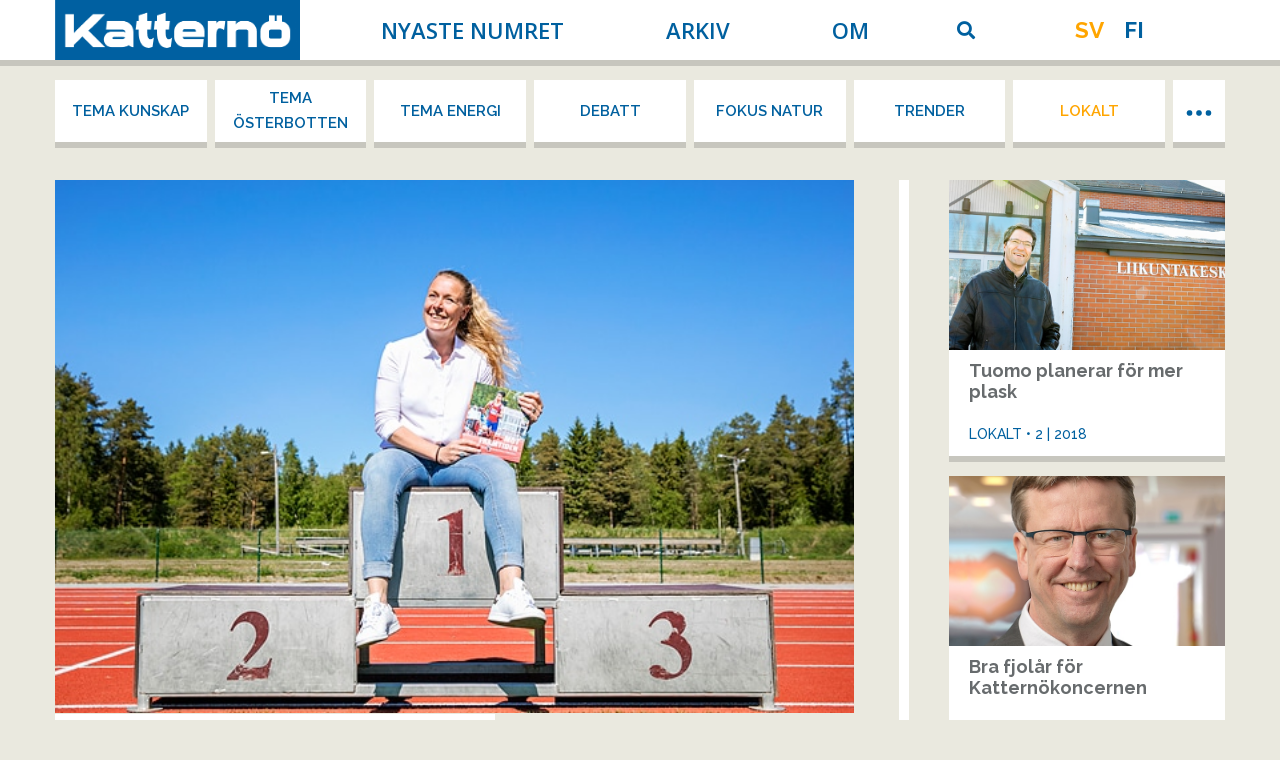

--- FILE ---
content_type: text/html; charset=UTF-8
request_url: https://katternodigital.fi/article/idrottsparken-i-larsmo-kom-i-mal/
body_size: 15944
content:
<!DOCTYPE html>
<!--[if !(IE 6) | !(IE 7) | !(IE 8)  ]><!-->
<html lang="sv-SE" class="no-js">
<!--<![endif]-->
<head>
	<meta charset="UTF-8" />
		<meta name="viewport" content="width=device-width, initial-scale=1, maximum-scale=1, user-scalable=0">
		<meta name="theme-color" content="#ff9120"/>	<link rel="profile" href="https://gmpg.org/xfn/11" />
	<meta name='robots' content='index, follow, max-image-preview:large, max-snippet:-1, max-video-preview:-1' />
<link rel="alternate" hreflang="sv-se" href="https://katternodigital.fi/article/idrottsparken-i-larsmo-kom-i-mal/" />
<link rel="alternate" hreflang="fi" href="https://katternodigital.fi/fi/article/luodon-liikuntapuisto-maaliin/" />
<link rel="alternate" hreflang="x-default" href="https://katternodigital.fi/article/idrottsparken-i-larsmo-kom-i-mal/" />

	<!-- This site is optimized with the Yoast SEO plugin v23.7 - https://yoast.com/wordpress/plugins/seo/ -->
	<title>Idrottsparken i Larsmo kom i mål - Katternö Digital | 2 • 2018</title><link rel="preload" data-rocket-preload as="style" href="https://fonts.googleapis.com/css?family=Open%20Sans%3A400%2C600%2C700%7CRaleway%3A400%2C500%2C600%2C700%7CSpace%20Mono%3A400%2C600%2C700&#038;display=swap" /><link rel="stylesheet" href="https://fonts.googleapis.com/css?family=Open%20Sans%3A400%2C600%2C700%7CRaleway%3A400%2C500%2C600%2C700%7CSpace%20Mono%3A400%2C600%2C700&#038;display=swap" media="print" onload="this.media='all'" /><noscript><link rel="stylesheet" href="https://fonts.googleapis.com/css?family=Open%20Sans%3A400%2C600%2C700%7CRaleway%3A400%2C500%2C600%2C700%7CSpace%20Mono%3A400%2C600%2C700&#038;display=swap" /></noscript>
	<meta name="description" content="Talkoinsatserna går som en röd tråd genom Larsmo IF:s hundraåriga historia. Sportstugan, skidspåren och MTB-banan är resultat av frivilliga krafter som ställt upp för att göra det möjligt att utöva idrott i Larsmo." />
	<link rel="canonical" href="https://katternodigital.fi/article/idrottsparken-i-larsmo-kom-i-mal/" />
	<meta property="og:locale" content="sv_SE" />
	<meta property="og:type" content="article" />
	<meta property="og:title" content="Idrottsparken i Larsmo kom i mål - Katternö Digital" />
	<meta property="og:description" content="Det senaste resultatet av idoga talkoinsatser i Larsmo är kommunens nya idrottspark. Den invigdes i slutet av maj med en dubbelfest. Samtidigt firades nämligen också Larsmo Idrottsförenings hundraårsfest. ”Larsmo har varit den sista kommunen i vår region som inte haft allvädersbanor och vi är så otroligt glada över att ha fått så här fina banor&hellip;" />
	<meta property="og:url" content="https://katternodigital.fi/article/idrottsparken-i-larsmo-kom-i-mal/" />
	<meta property="og:site_name" content="Katternö Digital" />
	<meta property="article:publisher" content="https://www.facebook.com/herrfors" />
	<meta property="og:image" content="https://katternodigital.fi/wp-content/uploads/2018/06/duvi_180528_0082_webb.jpg" />
	<meta property="og:image:width" content="600" />
	<meta property="og:image:height" content="147" />
	<meta property="og:image:type" content="image/png" />
	<meta name="twitter:card" content="summary_large_image" />
	<script type="application/ld+json" class="yoast-schema-graph">{"@context":"https://schema.org","@graph":[{"@type":"WebPage","@id":"https://katternodigital.fi/article/idrottsparken-i-larsmo-kom-i-mal/","url":"https://katternodigital.fi/article/idrottsparken-i-larsmo-kom-i-mal/","name":"Idrottsparken i Larsmo kom i mål - Katternö Digital","isPartOf":{"@id":"https://katternodigital.fi/#website"},"datePublished":"2018-07-06T08:25:28+00:00","dateModified":"2018-07-06T08:25:28+00:00","breadcrumb":{"@id":"https://katternodigital.fi/article/idrottsparken-i-larsmo-kom-i-mal/#breadcrumb"},"inLanguage":"sv-SE","potentialAction":[{"@type":"ReadAction","target":["https://katternodigital.fi/article/idrottsparken-i-larsmo-kom-i-mal/"]}]},{"@type":"BreadcrumbList","@id":"https://katternodigital.fi/article/idrottsparken-i-larsmo-kom-i-mal/#breadcrumb","itemListElement":[{"@type":"ListItem","position":1,"name":"Hem","item":"https://katternodigital.fi/"},{"@type":"ListItem","position":2,"name":"Artiklar","item":"https://katternodigital.fi/article/"},{"@type":"ListItem","position":3,"name":"Idrottsparken i Larsmo kom i mål"}]},{"@type":"WebSite","@id":"https://katternodigital.fi/#website","url":"https://katternodigital.fi/","name":"Katternö Digital","description":"Katternötidningen på webben","publisher":{"@id":"https://katternodigital.fi/#organization"},"potentialAction":[{"@type":"SearchAction","target":{"@type":"EntryPoint","urlTemplate":"https://katternodigital.fi/?s={search_term_string}"},"query-input":{"@type":"PropertyValueSpecification","valueRequired":true,"valueName":"search_term_string"}}],"inLanguage":"sv-SE"},{"@type":"Organization","@id":"https://katternodigital.fi/#organization","name":"Katternö Digital","url":"https://katternodigital.fi/","logo":{"@type":"ImageObject","inLanguage":"sv-SE","@id":"https://katternodigital.fi/#/schema/logo/image/","url":"https://katternodigital.fi/wp-content/uploads/2016/06/katterno-logo.png","contentUrl":"https://katternodigital.fi/wp-content/uploads/2016/06/katterno-logo.png","width":600,"height":147,"caption":"Katternö Digital"},"image":{"@id":"https://katternodigital.fi/#/schema/logo/image/"},"sameAs":["https://www.facebook.com/herrfors"]}]}</script>
	<!-- / Yoast SEO plugin. -->


<link rel='dns-prefetch' href='//fonts.googleapis.com' />
<link href='https://fonts.gstatic.com' crossorigin rel='preconnect' />
<link rel="alternate" type="application/rss+xml" title="Katternö Digital &raquo; Webbflöde" href="https://katternodigital.fi/feed/" />
<link rel="alternate" type="application/rss+xml" title="Katternö Digital &raquo; Kommentarsflöde" href="https://katternodigital.fi/comments/feed/" />
<style id='wp-emoji-styles-inline-css'>

	img.wp-smiley, img.emoji {
		display: inline !important;
		border: none !important;
		box-shadow: none !important;
		height: 1em !important;
		width: 1em !important;
		margin: 0 0.07em !important;
		vertical-align: -0.1em !important;
		background: none !important;
		padding: 0 !important;
	}
</style>
<link rel='stylesheet' id='wp-block-library-css' href='https://katternodigital.fi/wp-includes/css/dist/block-library/style.min.css?ver=6.6.4' media='all' />
<style id='wp-block-library-theme-inline-css'>
.wp-block-audio :where(figcaption){color:#555;font-size:13px;text-align:center}.is-dark-theme .wp-block-audio :where(figcaption){color:#ffffffa6}.wp-block-audio{margin:0 0 1em}.wp-block-code{border:1px solid #ccc;border-radius:4px;font-family:Menlo,Consolas,monaco,monospace;padding:.8em 1em}.wp-block-embed :where(figcaption){color:#555;font-size:13px;text-align:center}.is-dark-theme .wp-block-embed :where(figcaption){color:#ffffffa6}.wp-block-embed{margin:0 0 1em}.blocks-gallery-caption{color:#555;font-size:13px;text-align:center}.is-dark-theme .blocks-gallery-caption{color:#ffffffa6}:root :where(.wp-block-image figcaption){color:#555;font-size:13px;text-align:center}.is-dark-theme :root :where(.wp-block-image figcaption){color:#ffffffa6}.wp-block-image{margin:0 0 1em}.wp-block-pullquote{border-bottom:4px solid;border-top:4px solid;color:currentColor;margin-bottom:1.75em}.wp-block-pullquote cite,.wp-block-pullquote footer,.wp-block-pullquote__citation{color:currentColor;font-size:.8125em;font-style:normal;text-transform:uppercase}.wp-block-quote{border-left:.25em solid;margin:0 0 1.75em;padding-left:1em}.wp-block-quote cite,.wp-block-quote footer{color:currentColor;font-size:.8125em;font-style:normal;position:relative}.wp-block-quote.has-text-align-right{border-left:none;border-right:.25em solid;padding-left:0;padding-right:1em}.wp-block-quote.has-text-align-center{border:none;padding-left:0}.wp-block-quote.is-large,.wp-block-quote.is-style-large,.wp-block-quote.is-style-plain{border:none}.wp-block-search .wp-block-search__label{font-weight:700}.wp-block-search__button{border:1px solid #ccc;padding:.375em .625em}:where(.wp-block-group.has-background){padding:1.25em 2.375em}.wp-block-separator.has-css-opacity{opacity:.4}.wp-block-separator{border:none;border-bottom:2px solid;margin-left:auto;margin-right:auto}.wp-block-separator.has-alpha-channel-opacity{opacity:1}.wp-block-separator:not(.is-style-wide):not(.is-style-dots){width:100px}.wp-block-separator.has-background:not(.is-style-dots){border-bottom:none;height:1px}.wp-block-separator.has-background:not(.is-style-wide):not(.is-style-dots){height:2px}.wp-block-table{margin:0 0 1em}.wp-block-table td,.wp-block-table th{word-break:normal}.wp-block-table :where(figcaption){color:#555;font-size:13px;text-align:center}.is-dark-theme .wp-block-table :where(figcaption){color:#ffffffa6}.wp-block-video :where(figcaption){color:#555;font-size:13px;text-align:center}.is-dark-theme .wp-block-video :where(figcaption){color:#ffffffa6}.wp-block-video{margin:0 0 1em}:root :where(.wp-block-template-part.has-background){margin-bottom:0;margin-top:0;padding:1.25em 2.375em}
</style>
<link rel='stylesheet' id='mediaelement-css' href='https://katternodigital.fi/wp-includes/js/mediaelement/mediaelementplayer-legacy.min.css?ver=4.2.17' media='all' />
<link rel='stylesheet' id='wp-mediaelement-css' href='https://katternodigital.fi/wp-includes/js/mediaelement/wp-mediaelement.min.css?ver=6.6.4' media='all' />
<link data-minify="1" rel='stylesheet' id='view_editor_gutenberg_frontend_assets-css' href='https://katternodigital.fi/wp-content/cache/min/1/wp-content/plugins/toolset-blocks/public/css/views-frontend.css?ver=1729599136' media='all' />
<style id='view_editor_gutenberg_frontend_assets-inline-css'>
.wpv-sort-list-dropdown.wpv-sort-list-dropdown-style-default > span.wpv-sort-list,.wpv-sort-list-dropdown.wpv-sort-list-dropdown-style-default .wpv-sort-list-item {border-color: #cdcdcd;}.wpv-sort-list-dropdown.wpv-sort-list-dropdown-style-default .wpv-sort-list-item a {color: #444;background-color: #fff;}.wpv-sort-list-dropdown.wpv-sort-list-dropdown-style-default a:hover,.wpv-sort-list-dropdown.wpv-sort-list-dropdown-style-default a:focus {color: #000;background-color: #eee;}.wpv-sort-list-dropdown.wpv-sort-list-dropdown-style-default .wpv-sort-list-item.wpv-sort-list-current a {color: #000;background-color: #eee;}
.wpv-sort-list-dropdown.wpv-sort-list-dropdown-style-default > span.wpv-sort-list,.wpv-sort-list-dropdown.wpv-sort-list-dropdown-style-default .wpv-sort-list-item {border-color: #cdcdcd;}.wpv-sort-list-dropdown.wpv-sort-list-dropdown-style-default .wpv-sort-list-item a {color: #444;background-color: #fff;}.wpv-sort-list-dropdown.wpv-sort-list-dropdown-style-default a:hover,.wpv-sort-list-dropdown.wpv-sort-list-dropdown-style-default a:focus {color: #000;background-color: #eee;}.wpv-sort-list-dropdown.wpv-sort-list-dropdown-style-default .wpv-sort-list-item.wpv-sort-list-current a {color: #000;background-color: #eee;}.wpv-sort-list-dropdown.wpv-sort-list-dropdown-style-grey > span.wpv-sort-list,.wpv-sort-list-dropdown.wpv-sort-list-dropdown-style-grey .wpv-sort-list-item {border-color: #cdcdcd;}.wpv-sort-list-dropdown.wpv-sort-list-dropdown-style-grey .wpv-sort-list-item a {color: #444;background-color: #eeeeee;}.wpv-sort-list-dropdown.wpv-sort-list-dropdown-style-grey a:hover,.wpv-sort-list-dropdown.wpv-sort-list-dropdown-style-grey a:focus {color: #000;background-color: #e5e5e5;}.wpv-sort-list-dropdown.wpv-sort-list-dropdown-style-grey .wpv-sort-list-item.wpv-sort-list-current a {color: #000;background-color: #e5e5e5;}
.wpv-sort-list-dropdown.wpv-sort-list-dropdown-style-default > span.wpv-sort-list,.wpv-sort-list-dropdown.wpv-sort-list-dropdown-style-default .wpv-sort-list-item {border-color: #cdcdcd;}.wpv-sort-list-dropdown.wpv-sort-list-dropdown-style-default .wpv-sort-list-item a {color: #444;background-color: #fff;}.wpv-sort-list-dropdown.wpv-sort-list-dropdown-style-default a:hover,.wpv-sort-list-dropdown.wpv-sort-list-dropdown-style-default a:focus {color: #000;background-color: #eee;}.wpv-sort-list-dropdown.wpv-sort-list-dropdown-style-default .wpv-sort-list-item.wpv-sort-list-current a {color: #000;background-color: #eee;}.wpv-sort-list-dropdown.wpv-sort-list-dropdown-style-grey > span.wpv-sort-list,.wpv-sort-list-dropdown.wpv-sort-list-dropdown-style-grey .wpv-sort-list-item {border-color: #cdcdcd;}.wpv-sort-list-dropdown.wpv-sort-list-dropdown-style-grey .wpv-sort-list-item a {color: #444;background-color: #eeeeee;}.wpv-sort-list-dropdown.wpv-sort-list-dropdown-style-grey a:hover,.wpv-sort-list-dropdown.wpv-sort-list-dropdown-style-grey a:focus {color: #000;background-color: #e5e5e5;}.wpv-sort-list-dropdown.wpv-sort-list-dropdown-style-grey .wpv-sort-list-item.wpv-sort-list-current a {color: #000;background-color: #e5e5e5;}.wpv-sort-list-dropdown.wpv-sort-list-dropdown-style-blue > span.wpv-sort-list,.wpv-sort-list-dropdown.wpv-sort-list-dropdown-style-blue .wpv-sort-list-item {border-color: #0099cc;}.wpv-sort-list-dropdown.wpv-sort-list-dropdown-style-blue .wpv-sort-list-item a {color: #444;background-color: #cbddeb;}.wpv-sort-list-dropdown.wpv-sort-list-dropdown-style-blue a:hover,.wpv-sort-list-dropdown.wpv-sort-list-dropdown-style-blue a:focus {color: #000;background-color: #95bedd;}.wpv-sort-list-dropdown.wpv-sort-list-dropdown-style-blue .wpv-sort-list-item.wpv-sort-list-current a {color: #000;background-color: #95bedd;}
</style>
<style id='classic-theme-styles-inline-css'>
/*! This file is auto-generated */
.wp-block-button__link{color:#fff;background-color:#32373c;border-radius:9999px;box-shadow:none;text-decoration:none;padding:calc(.667em + 2px) calc(1.333em + 2px);font-size:1.125em}.wp-block-file__button{background:#32373c;color:#fff;text-decoration:none}
</style>
<style id='global-styles-inline-css'>
:root{--wp--preset--aspect-ratio--square: 1;--wp--preset--aspect-ratio--4-3: 4/3;--wp--preset--aspect-ratio--3-4: 3/4;--wp--preset--aspect-ratio--3-2: 3/2;--wp--preset--aspect-ratio--2-3: 2/3;--wp--preset--aspect-ratio--16-9: 16/9;--wp--preset--aspect-ratio--9-16: 9/16;--wp--preset--color--black: #000000;--wp--preset--color--cyan-bluish-gray: #abb8c3;--wp--preset--color--white: #FFF;--wp--preset--color--pale-pink: #f78da7;--wp--preset--color--vivid-red: #cf2e2e;--wp--preset--color--luminous-vivid-orange: #ff6900;--wp--preset--color--luminous-vivid-amber: #fcb900;--wp--preset--color--light-green-cyan: #7bdcb5;--wp--preset--color--vivid-green-cyan: #00d084;--wp--preset--color--pale-cyan-blue: #8ed1fc;--wp--preset--color--vivid-cyan-blue: #0693e3;--wp--preset--color--vivid-purple: #9b51e0;--wp--preset--color--accent: #ff9120;--wp--preset--color--dark-gray: #111;--wp--preset--color--light-gray: #767676;--wp--preset--gradient--vivid-cyan-blue-to-vivid-purple: linear-gradient(135deg,rgba(6,147,227,1) 0%,rgb(155,81,224) 100%);--wp--preset--gradient--light-green-cyan-to-vivid-green-cyan: linear-gradient(135deg,rgb(122,220,180) 0%,rgb(0,208,130) 100%);--wp--preset--gradient--luminous-vivid-amber-to-luminous-vivid-orange: linear-gradient(135deg,rgba(252,185,0,1) 0%,rgba(255,105,0,1) 100%);--wp--preset--gradient--luminous-vivid-orange-to-vivid-red: linear-gradient(135deg,rgba(255,105,0,1) 0%,rgb(207,46,46) 100%);--wp--preset--gradient--very-light-gray-to-cyan-bluish-gray: linear-gradient(135deg,rgb(238,238,238) 0%,rgb(169,184,195) 100%);--wp--preset--gradient--cool-to-warm-spectrum: linear-gradient(135deg,rgb(74,234,220) 0%,rgb(151,120,209) 20%,rgb(207,42,186) 40%,rgb(238,44,130) 60%,rgb(251,105,98) 80%,rgb(254,248,76) 100%);--wp--preset--gradient--blush-light-purple: linear-gradient(135deg,rgb(255,206,236) 0%,rgb(152,150,240) 100%);--wp--preset--gradient--blush-bordeaux: linear-gradient(135deg,rgb(254,205,165) 0%,rgb(254,45,45) 50%,rgb(107,0,62) 100%);--wp--preset--gradient--luminous-dusk: linear-gradient(135deg,rgb(255,203,112) 0%,rgb(199,81,192) 50%,rgb(65,88,208) 100%);--wp--preset--gradient--pale-ocean: linear-gradient(135deg,rgb(255,245,203) 0%,rgb(182,227,212) 50%,rgb(51,167,181) 100%);--wp--preset--gradient--electric-grass: linear-gradient(135deg,rgb(202,248,128) 0%,rgb(113,206,126) 100%);--wp--preset--gradient--midnight: linear-gradient(135deg,rgb(2,3,129) 0%,rgb(40,116,252) 100%);--wp--preset--font-size--small: 13px;--wp--preset--font-size--medium: 20px;--wp--preset--font-size--large: 36px;--wp--preset--font-size--x-large: 42px;--wp--preset--spacing--20: 0.44rem;--wp--preset--spacing--30: 0.67rem;--wp--preset--spacing--40: 1rem;--wp--preset--spacing--50: 1.5rem;--wp--preset--spacing--60: 2.25rem;--wp--preset--spacing--70: 3.38rem;--wp--preset--spacing--80: 5.06rem;--wp--preset--shadow--natural: 6px 6px 9px rgba(0, 0, 0, 0.2);--wp--preset--shadow--deep: 12px 12px 50px rgba(0, 0, 0, 0.4);--wp--preset--shadow--sharp: 6px 6px 0px rgba(0, 0, 0, 0.2);--wp--preset--shadow--outlined: 6px 6px 0px -3px rgba(255, 255, 255, 1), 6px 6px rgba(0, 0, 0, 1);--wp--preset--shadow--crisp: 6px 6px 0px rgba(0, 0, 0, 1);}:where(.is-layout-flex){gap: 0.5em;}:where(.is-layout-grid){gap: 0.5em;}body .is-layout-flex{display: flex;}.is-layout-flex{flex-wrap: wrap;align-items: center;}.is-layout-flex > :is(*, div){margin: 0;}body .is-layout-grid{display: grid;}.is-layout-grid > :is(*, div){margin: 0;}:where(.wp-block-columns.is-layout-flex){gap: 2em;}:where(.wp-block-columns.is-layout-grid){gap: 2em;}:where(.wp-block-post-template.is-layout-flex){gap: 1.25em;}:where(.wp-block-post-template.is-layout-grid){gap: 1.25em;}.has-black-color{color: var(--wp--preset--color--black) !important;}.has-cyan-bluish-gray-color{color: var(--wp--preset--color--cyan-bluish-gray) !important;}.has-white-color{color: var(--wp--preset--color--white) !important;}.has-pale-pink-color{color: var(--wp--preset--color--pale-pink) !important;}.has-vivid-red-color{color: var(--wp--preset--color--vivid-red) !important;}.has-luminous-vivid-orange-color{color: var(--wp--preset--color--luminous-vivid-orange) !important;}.has-luminous-vivid-amber-color{color: var(--wp--preset--color--luminous-vivid-amber) !important;}.has-light-green-cyan-color{color: var(--wp--preset--color--light-green-cyan) !important;}.has-vivid-green-cyan-color{color: var(--wp--preset--color--vivid-green-cyan) !important;}.has-pale-cyan-blue-color{color: var(--wp--preset--color--pale-cyan-blue) !important;}.has-vivid-cyan-blue-color{color: var(--wp--preset--color--vivid-cyan-blue) !important;}.has-vivid-purple-color{color: var(--wp--preset--color--vivid-purple) !important;}.has-black-background-color{background-color: var(--wp--preset--color--black) !important;}.has-cyan-bluish-gray-background-color{background-color: var(--wp--preset--color--cyan-bluish-gray) !important;}.has-white-background-color{background-color: var(--wp--preset--color--white) !important;}.has-pale-pink-background-color{background-color: var(--wp--preset--color--pale-pink) !important;}.has-vivid-red-background-color{background-color: var(--wp--preset--color--vivid-red) !important;}.has-luminous-vivid-orange-background-color{background-color: var(--wp--preset--color--luminous-vivid-orange) !important;}.has-luminous-vivid-amber-background-color{background-color: var(--wp--preset--color--luminous-vivid-amber) !important;}.has-light-green-cyan-background-color{background-color: var(--wp--preset--color--light-green-cyan) !important;}.has-vivid-green-cyan-background-color{background-color: var(--wp--preset--color--vivid-green-cyan) !important;}.has-pale-cyan-blue-background-color{background-color: var(--wp--preset--color--pale-cyan-blue) !important;}.has-vivid-cyan-blue-background-color{background-color: var(--wp--preset--color--vivid-cyan-blue) !important;}.has-vivid-purple-background-color{background-color: var(--wp--preset--color--vivid-purple) !important;}.has-black-border-color{border-color: var(--wp--preset--color--black) !important;}.has-cyan-bluish-gray-border-color{border-color: var(--wp--preset--color--cyan-bluish-gray) !important;}.has-white-border-color{border-color: var(--wp--preset--color--white) !important;}.has-pale-pink-border-color{border-color: var(--wp--preset--color--pale-pink) !important;}.has-vivid-red-border-color{border-color: var(--wp--preset--color--vivid-red) !important;}.has-luminous-vivid-orange-border-color{border-color: var(--wp--preset--color--luminous-vivid-orange) !important;}.has-luminous-vivid-amber-border-color{border-color: var(--wp--preset--color--luminous-vivid-amber) !important;}.has-light-green-cyan-border-color{border-color: var(--wp--preset--color--light-green-cyan) !important;}.has-vivid-green-cyan-border-color{border-color: var(--wp--preset--color--vivid-green-cyan) !important;}.has-pale-cyan-blue-border-color{border-color: var(--wp--preset--color--pale-cyan-blue) !important;}.has-vivid-cyan-blue-border-color{border-color: var(--wp--preset--color--vivid-cyan-blue) !important;}.has-vivid-purple-border-color{border-color: var(--wp--preset--color--vivid-purple) !important;}.has-vivid-cyan-blue-to-vivid-purple-gradient-background{background: var(--wp--preset--gradient--vivid-cyan-blue-to-vivid-purple) !important;}.has-light-green-cyan-to-vivid-green-cyan-gradient-background{background: var(--wp--preset--gradient--light-green-cyan-to-vivid-green-cyan) !important;}.has-luminous-vivid-amber-to-luminous-vivid-orange-gradient-background{background: var(--wp--preset--gradient--luminous-vivid-amber-to-luminous-vivid-orange) !important;}.has-luminous-vivid-orange-to-vivid-red-gradient-background{background: var(--wp--preset--gradient--luminous-vivid-orange-to-vivid-red) !important;}.has-very-light-gray-to-cyan-bluish-gray-gradient-background{background: var(--wp--preset--gradient--very-light-gray-to-cyan-bluish-gray) !important;}.has-cool-to-warm-spectrum-gradient-background{background: var(--wp--preset--gradient--cool-to-warm-spectrum) !important;}.has-blush-light-purple-gradient-background{background: var(--wp--preset--gradient--blush-light-purple) !important;}.has-blush-bordeaux-gradient-background{background: var(--wp--preset--gradient--blush-bordeaux) !important;}.has-luminous-dusk-gradient-background{background: var(--wp--preset--gradient--luminous-dusk) !important;}.has-pale-ocean-gradient-background{background: var(--wp--preset--gradient--pale-ocean) !important;}.has-electric-grass-gradient-background{background: var(--wp--preset--gradient--electric-grass) !important;}.has-midnight-gradient-background{background: var(--wp--preset--gradient--midnight) !important;}.has-small-font-size{font-size: var(--wp--preset--font-size--small) !important;}.has-medium-font-size{font-size: var(--wp--preset--font-size--medium) !important;}.has-large-font-size{font-size: var(--wp--preset--font-size--large) !important;}.has-x-large-font-size{font-size: var(--wp--preset--font-size--x-large) !important;}
:where(.wp-block-post-template.is-layout-flex){gap: 1.25em;}:where(.wp-block-post-template.is-layout-grid){gap: 1.25em;}
:where(.wp-block-columns.is-layout-flex){gap: 2em;}:where(.wp-block-columns.is-layout-grid){gap: 2em;}
:root :where(.wp-block-pullquote){font-size: 1.5em;line-height: 1.6;}
</style>
<link rel='stylesheet' id='wpml-legacy-horizontal-list-0-css' href='https://katternodigital.fi/wp-content/plugins/sitepress-multilingual-cms/templates/language-switchers/legacy-list-horizontal/style.min.css?ver=1' media='all' />
<style id='wpml-legacy-horizontal-list-0-inline-css'>
.wpml-ls-statics-shortcode_actions, .wpml-ls-statics-shortcode_actions .wpml-ls-sub-menu, .wpml-ls-statics-shortcode_actions a {border-color:#cdcdcd;}.wpml-ls-statics-shortcode_actions a, .wpml-ls-statics-shortcode_actions .wpml-ls-sub-menu a, .wpml-ls-statics-shortcode_actions .wpml-ls-sub-menu a:link, .wpml-ls-statics-shortcode_actions li:not(.wpml-ls-current-language) .wpml-ls-link, .wpml-ls-statics-shortcode_actions li:not(.wpml-ls-current-language) .wpml-ls-link:link {color:#444444;background-color:#ffffff;}.wpml-ls-statics-shortcode_actions a, .wpml-ls-statics-shortcode_actions .wpml-ls-sub-menu a:hover,.wpml-ls-statics-shortcode_actions .wpml-ls-sub-menu a:focus, .wpml-ls-statics-shortcode_actions .wpml-ls-sub-menu a:link:hover, .wpml-ls-statics-shortcode_actions .wpml-ls-sub-menu a:link:focus {color:#000000;background-color:#eeeeee;}.wpml-ls-statics-shortcode_actions .wpml-ls-current-language > a {color:#444444;background-color:#ffffff;}.wpml-ls-statics-shortcode_actions .wpml-ls-current-language:hover>a, .wpml-ls-statics-shortcode_actions .wpml-ls-current-language>a:focus {color:#000000;background-color:#eeeeee;}
</style>
<link rel='stylesheet' id='parent-style-css' href='https://katternodigital.fi/wp-content/themes/dt-the7/style.css?ver=6.6.4' media='all' />
<link data-minify="1" rel='stylesheet' id='the7-font-css' href='https://katternodigital.fi/wp-content/cache/min/1/wp-content/themes/dt-the7/fonts/icomoon-the7-font/icomoon-the7-font.min.css?ver=1729599136' media='all' />
<link data-minify="1" rel='stylesheet' id='the7-awesome-fonts-css' href='https://katternodigital.fi/wp-content/cache/min/1/wp-content/themes/dt-the7/fonts/FontAwesome/css/all.min.css?ver=1729599136' media='all' />
<link rel='stylesheet' id='the7-awesome-fonts-back-css' href='https://katternodigital.fi/wp-content/themes/dt-the7/fonts/FontAwesome/back-compat.min.css?ver=12.0.2' media='all' />
<link data-minify="1" rel='stylesheet' id='the7-Defaults-css' href='https://katternodigital.fi/wp-content/cache/min/1/wp-content/uploads/smile_fonts/Defaults/Defaults.css?ver=1729599136' media='all' />

<link rel='stylesheet' id='dt-main-css' href='https://katternodigital.fi/wp-content/themes/dt-the7/css/main.min.css?ver=12.0.2' media='all' />
<link rel='stylesheet' id='the7-custom-scrollbar-css' href='https://katternodigital.fi/wp-content/themes/dt-the7/lib/custom-scrollbar/custom-scrollbar.min.css?ver=12.0.2' media='all' />
<link rel='stylesheet' id='the7-wpbakery-css' href='https://katternodigital.fi/wp-content/themes/dt-the7/css/wpbakery.min.css?ver=12.0.2' media='all' />
<link data-minify="1" rel='stylesheet' id='the7-css-vars-css' href='https://katternodigital.fi/wp-content/cache/min/1/wp-content/uploads/the7-css/css-vars.css?ver=1729599136' media='all' />
<link data-minify="1" rel='stylesheet' id='dt-custom-css' href='https://katternodigital.fi/wp-content/cache/min/1/wp-content/uploads/the7-css/custom.css?ver=1729599136' media='all' />
<link data-minify="1" rel='stylesheet' id='dt-media-css' href='https://katternodigital.fi/wp-content/cache/min/1/wp-content/uploads/the7-css/media.css?ver=1729599136' media='all' />
<link data-minify="1" rel='stylesheet' id='the7-mega-menu-css' href='https://katternodigital.fi/wp-content/cache/min/1/wp-content/uploads/the7-css/mega-menu.css?ver=1729599137' media='all' />
<link data-minify="1" rel='stylesheet' id='style-css' href='https://katternodigital.fi/wp-content/cache/min/1/wp-content/themes/wm-7-child/style.css?ver=1729599137' media='all' />
<script src="https://katternodigital.fi/wp-includes/js/jquery/jquery.min.js?ver=3.7.1" id="jquery-core-js"></script>


<script id="wpml-cookie-js-extra">
var wpml_cookies = {"wp-wpml_current_language":{"value":"sv","expires":1,"path":"\/"}};
var wpml_cookies = {"wp-wpml_current_language":{"value":"sv","expires":1,"path":"\/"}};
</script>

<script src="https://katternodigital.fi/wp-content/themes/wm-7-child/page-scripts/modules/overflow-menu.js?ver=6.6.4" id="ktrn-overflow-js" data-rocket-defer defer></script>

<script id="dt-above-fold-js-extra">
var dtLocal = {"themeUrl":"https:\/\/katternodigital.fi\/wp-content\/themes\/dt-the7","passText":"F\u00f6r att se detta skyddade inl\u00e4gg, skriv in l\u00f6senordet nedan:","moreButtonText":{"loading":"Laddar\u2026","loadMore":"Ladda mer"},"postID":"5628","ajaxurl":"https:\/\/katternodigital.fi\/wp-admin\/admin-ajax.php","REST":{"baseUrl":"https:\/\/katternodigital.fi\/wp-json\/the7\/v1","endpoints":{"sendMail":"\/send-mail"}},"contactMessages":{"required":"One or more fields have an error. Please check and try again.","terms":"Please accept the privacy policy.","fillTheCaptchaError":"Please, fill the captcha."},"captchaSiteKey":"","ajaxNonce":"2df850b2b0","pageData":"","themeSettings":{"smoothScroll":"off","lazyLoading":false,"desktopHeader":{"height":60},"ToggleCaptionEnabled":"disabled","ToggleCaption":"Navigation","floatingHeader":{"showAfter":140,"showMenu":false,"height":60,"logo":{"showLogo":true,"html":"","url":"https:\/\/katternodigital.fi\/"}},"topLine":{"floatingTopLine":{"logo":{"showLogo":false,"html":""}}},"mobileHeader":{"firstSwitchPoint":1040,"secondSwitchPoint":0,"firstSwitchPointHeight":60,"secondSwitchPointHeight":60,"mobileToggleCaptionEnabled":"disabled","mobileToggleCaption":"Meny"},"stickyMobileHeaderFirstSwitch":{"logo":{"html":"<img class=\" preload-me\" src=\"https:\/\/katternodigital.fi\/wp-content\/uploads\/2017\/06\/katterno-logo.png\" srcset=\"https:\/\/katternodigital.fi\/wp-content\/uploads\/2017\/06\/katterno-logo.png 600w, https:\/\/katternodigital.fi\/wp-content\/uploads\/2017\/06\/katterno-logo.png 600w\" width=\"600\" height=\"147\"   sizes=\"600px\" alt=\"Kattern\u00f6 Digital\" \/>"}},"stickyMobileHeaderSecondSwitch":{"logo":{"html":"<img class=\" preload-me\" src=\"https:\/\/katternodigital.fi\/wp-content\/uploads\/2017\/06\/katterno-logo.png\" srcset=\"https:\/\/katternodigital.fi\/wp-content\/uploads\/2017\/06\/katterno-logo.png 600w, https:\/\/katternodigital.fi\/wp-content\/uploads\/2017\/06\/katterno-logo.png 600w\" width=\"600\" height=\"147\"   sizes=\"600px\" alt=\"Kattern\u00f6 Digital\" \/>"}},"sidebar":{"switchPoint":970},"boxedWidth":"1280px"},"VCMobileScreenWidth":"768"};
var dtShare = {"shareButtonText":{"facebook":"Share on Facebook","twitter":"Share on X","pinterest":"Pin it","linkedin":"Share on Linkedin","whatsapp":"Share on Whatsapp"},"overlayOpacity":"85"};
</script>

<link rel="https://api.w.org/" href="https://katternodigital.fi/wp-json/" /><link rel="EditURI" type="application/rsd+xml" title="RSD" href="https://katternodigital.fi/xmlrpc.php?rsd" />
<meta name="generator" content="WordPress 6.6.4" />
<link rel='shortlink' href='https://katternodigital.fi/?p=5628' />
<link rel="alternate" title="oEmbed (JSON)" type="application/json+oembed" href="https://katternodigital.fi/wp-json/oembed/1.0/embed?url=https%3A%2F%2Fkatternodigital.fi%2Farticle%2Fidrottsparken-i-larsmo-kom-i-mal%2F" />
<link rel="alternate" title="oEmbed (XML)" type="text/xml+oembed" href="https://katternodigital.fi/wp-json/oembed/1.0/embed?url=https%3A%2F%2Fkatternodigital.fi%2Farticle%2Fidrottsparken-i-larsmo-kom-i-mal%2F&#038;format=xml" />
<meta name="generator" content="WPML ver:4.6.13 stt:18,52;" />
        <meta name="format-detection" content="telephone=no">
     
	<noscript>
		<link data-minify="1" rel="stylesheet" href="https://katternodigital.fi/wp-content/cache/min/1/wp-content/plugins/toolset-blocks/vendor/toolset/blocks/public/css/style.css?ver=1729599137">
	</noscript><meta name="generator" content="Powered by WPBakery Page Builder - drag and drop page builder for WordPress."/>
<link rel="icon" href="https://katternodigital.fi/wp-content/uploads/2021/02/favicon-16x16-1.png" type="image/png" sizes="16x16"/><link rel="icon" href="https://katternodigital.fi/wp-content/uploads/2021/02/favicon-32x32-1.png" type="image/png" sizes="32x32"/><noscript><style> .wpb_animate_when_almost_visible { opacity: 1; }</style></noscript><script>
  (function(i,s,o,g,r,a,m){i['GoogleAnalyticsObject']=r;i[r]=i[r]||function(){
  (i[r].q=i[r].q||[]).push(arguments)},i[r].l=1*new Date();a=s.createElement(o),
  m=s.getElementsByTagName(o)[0];a.async=1;a.src=g;m.parentNode.insertBefore(a,m)
  })(window,document,'script','https://www.google-analytics.com/analytics.js','ga');
 
  ga('create', 'UA-79498874-1', 'auto');
ga('set', 'anonymizeIp', true);
  ga('send', 'pageview');
 
</script><style id='the7-custom-inline-css' type='text/css'>
/*breadcrumbs background color*/
.page-title .breadcrumbs {
background-color: rgba(0, 0, 0, 0.05);
}

/*@import 'https://fonts.googleapis.com/css?family=Droid+Serif:700';*/

.ktrn-checklist tr:first-child th {
	border: none;
}

.ktrn-checklist tr th:first-child {
	width: 80%;
}

.ktrn-checklist tr th:not(:first-child) {
	text-align: center;
}

.ktrn-checklist tr td:not(:first-child) {
	text-align: center;
}

.ktrn-checklist tr td:nth-child(n+2):before {
	display: block;
	content: "";
	width: 15px;
	height: 15px;
	margin: auto;
	border: 1px solid grey;
}
</style>
<noscript><style id="rocket-lazyload-nojs-css">.rll-youtube-player, [data-lazy-src]{display:none !important;}</style></noscript></head>
<body id="the7-body" class="article-template-default single single-article postid-5628 wp-embed-responsive no-comments dt-responsive-on right-mobile-menu-close-icon ouside-menu-close-icon mobile-hamburger-close-bg-enable mobile-hamburger-close-bg-hover-enable  fade-medium-mobile-menu-close-icon fade-medium-menu-close-icon srcset-enabled btn-flat custom-btn-color custom-btn-hover-color floating-mobile-menu-icon top-header first-switch-logo-left first-switch-menu-right second-switch-logo-left second-switch-menu-right layzr-loading-on popup-message-style the7-ver-12.0.2 dt-fa-compatibility wpb-js-composer js-comp-ver-7.8 vc_responsive">
<!-- The7 12.0.2 -->

<div id="page" >
	<a class="skip-link screen-reader-text" href="#content">Skip to content</a>

<div data-rocket-location-hash="770882601ed7277185f0e53b1b21a929" class="masthead inline-header justify full-height shadow-decoration shadow-mobile-header-decoration small-mobile-menu-icon mobile-menu-icon-bg-on mobile-menu-icon-hover-bg-on show-sub-menu-on-hover" role="banner">

    <div data-rocket-location-hash="1e63f3242edafc9256cbcd477fd53c2e" class="top-bar top-bar-empty top-bar-line-hide">
	<div class="top-bar-bg" ></div>
	<div class="mini-widgets left-widgets"></div><div class="mini-widgets right-widgets"></div></div>

    <header data-rocket-location-hash="0318c417a580c0a2399abaa16dbca5de" class="header-bar">

        <div class="branding">
	<div id="site-title" class="assistive-text">Katternö Digital</div>
	<div id="site-description" class="assistive-text">Katternötidningen på webben</div>
	<a class="" href="https://katternodigital.fi/"><img class=" preload-me" src="data:image/svg+xml,%3Csvg%20xmlns='http://www.w3.org/2000/svg'%20viewBox='0%200%20600%20147'%3E%3C/svg%3E" data-lazy-srcset="https://katternodigital.fi/wp-content/uploads/2017/06/katterno-logo.png 600w, https://katternodigital.fi/wp-content/uploads/2017/06/katterno-logo.png 600w" width="600" height="147"   data-lazy-sizes="600px" alt="Katternö Digital" data-lazy-src="https://katternodigital.fi/wp-content/uploads/2017/06/katterno-logo.png" /><noscript><img class=" preload-me" src="https://katternodigital.fi/wp-content/uploads/2017/06/katterno-logo.png" srcset="https://katternodigital.fi/wp-content/uploads/2017/06/katterno-logo.png 600w, https://katternodigital.fi/wp-content/uploads/2017/06/katterno-logo.png 600w" width="600" height="147"   sizes="600px" alt="Katternö Digital" /></noscript></a></div>
        <ul id="site-desktop-menu" class="main-nav underline-decoration upwards-line outside-item-double-margin" role="menu"><li class="menu-item menu-item-type-post_type menu-item-object-page menu-item-home menu-item-10884 first depth-0"><a href='https://katternodigital.fi/' data-level='1'><span class="menu-item-text"><span class="menu-text">Nyaste numret</span></span></a></li> <li class="menu-item menu-item-type-post_type menu-item-object-page menu-item-237 depth-0 dt-mega-menu mega-auto-width mega-column-3"><a href='https://katternodigital.fi/arkiv/' data-level='1'><span class="menu-item-text"><span class="menu-text">Arkiv</span></span></a></li> <li class="menu-item menu-item-type-custom menu-item-object-custom menu-item-has-children menu-item-243 last has-children depth-0"><a href='#' class='not-clickable-item' data-level='1'><span class="menu-item-text"><span class="menu-text">Om</span></span></a><ul class="sub-nav level-arrows-on"><li class="menu-item menu-item-type-post_type menu-item-object-page menu-item-238 first depth-1"><a href='https://katternodigital.fi/om-oss/' data-level='2'><span class="menu-item-text"><span class="menu-text">Katternötidningen</span></span></a></li> <li class="menu-item menu-item-type-post_type menu-item-object-page menu-item-244 depth-1"><a href='https://katternodigital.fi/kontakta-oss/' data-level='2'><span class="menu-item-text"><span class="menu-text">Kontakta oss</span></span></a></li> <li class="menu-item menu-item-type-post_type menu-item-object-page menu-item-3634 depth-1"><a href='https://katternodigital.fi/fokus-natur/' data-level='2'><span class="menu-item-text"><span class="menu-text">Fokus natur</span></span></a></li> <li class="menu-item menu-item-type-post_type menu-item-object-page menu-item-245 depth-1"><a href='https://katternodigital.fi/fraga-jalle/' data-level='2'><span class="menu-item-text"><span class="menu-text">Fråga Jalle</span></span></a></li> </ul></li> </ul>
        <div id="site-desktop-search-lang">
            <div class="ktrn-g-header-search">
                <div id="ktrn-g-search-icon"><i class="fa fa-search"></i></div>
                <div id="ktrn-g-search-box" class="ktrn-g shadow">
                    <h5 class="ktrn-g blue">
                        SÖK                    </h5> <form class="searchform" role="search" method="get" action="https://katternodigital.fi/">
    <label for="the7-search" class="screen-reader-text">Search:</label>
    <input type="text" id="the7-search" class="field searchform-s" name="s" value="" placeholder="Skriv och tryck enter..." />
    <input type="submit" class="assistive-text searchsubmit" value="Go!" />
    <a href="" class="submit"><svg version="1.1" id="Layer_1" xmlns="http://www.w3.org/2000/svg" xmlns:xlink="http://www.w3.org/1999/xlink" x="0px" y="0px" viewBox="0 0 16 16" style="enable-background:new 0 0 16 16;" xml:space="preserve"><path d="M11.7,10.3c2.1-2.9,1.5-7-1.4-9.1s-7-1.5-9.1,1.4s-1.5,7,1.4,9.1c2.3,1.7,5.4,1.7,7.7,0h0c0,0,0.1,0.1,0.1,0.1l3.8,3.8c0.4,0.4,1,0.4,1.4,0s0.4-1,0-1.4l-3.8-3.9C11.8,10.4,11.8,10.4,11.7,10.3L11.7,10.3z M12,6.5c0,3-2.5,5.5-5.5,5.5S1,9.5,1,6.5S3.5,1,6.5,1S12,3.5,12,6.5z"/></svg></a>
</form>
</div>
            </div>
        </div>

        <div class="ktrn-g-header-lang">
            <span>sv</span><a href="https://katternodigital.fi/fi/article/luodon-liikuntapuisto-maaliin/">fi</a>        </div>


        
    </header>

</div>
<div class='dt-close-mobile-menu-icon'><span></span></div>
<div class='dt-mobile-header'>
    <div data-rocket-location-hash="5dc5eec7fba86654df06b0ac12d37516" class="ktrn-g-mobile-lang">
        <span>Svenska</span><a href="https://katternodigital.fi/fi/article/luodon-liikuntapuisto-maaliin/">Suomi</a>    </div>
	<div data-rocket-location-hash="d4f028febd816be2c2ed56fb8f953ac9" class="ktrn-g-mobile-search"><h5>SÖK</h5> <form class="searchform" role="search" method="get" action="https://katternodigital.fi/">
    <label for="the7-search" class="screen-reader-text">Search:</label>
    <input type="text" id="the7-search" class="field searchform-s" name="s" value="" placeholder="Skriv och tryck enter..." />
    <input type="submit" class="assistive-text searchsubmit" value="Go!" />
    <a href="" class="submit"><svg version="1.1" id="Layer_1" xmlns="http://www.w3.org/2000/svg" xmlns:xlink="http://www.w3.org/1999/xlink" x="0px" y="0px" viewBox="0 0 16 16" style="enable-background:new 0 0 16 16;" xml:space="preserve"><path d="M11.7,10.3c2.1-2.9,1.5-7-1.4-9.1s-7-1.5-9.1,1.4s-1.5,7,1.4,9.1c2.3,1.7,5.4,1.7,7.7,0h0c0,0,0.1,0.1,0.1,0.1l3.8,3.8c0.4,0.4,1,0.4,1.4,0s0.4-1,0-1.4l-3.8-3.9C11.8,10.4,11.8,10.4,11.7,10.3L11.7,10.3z M12,6.5c0,3-2.5,5.5-5.5,5.5S1,9.5,1,6.5S3.5,1,6.5,1S12,3.5,12,6.5z"/></svg></a>
</form>
</div>
	<ul class="mobile-main-nav" role="menu">
		<li class="menu-item menu-item-type-post_type menu-item-object-page menu-item-home menu-item-10884 first depth-0"><a href='https://katternodigital.fi/' data-level='1'><span class="menu-item-text"><span class="menu-text">Nyaste numret</span></span></a></li> <li class="menu-item menu-item-type-post_type menu-item-object-page menu-item-237 depth-0 dt-mega-menu mega-auto-width mega-column-3"><a href='https://katternodigital.fi/arkiv/' data-level='1'><span class="menu-item-text"><span class="menu-text">Arkiv</span></span></a></li> <li class="menu-item menu-item-type-custom menu-item-object-custom menu-item-has-children menu-item-243 last has-children depth-0"><a href='#' class='not-clickable-item' data-level='1'><span class="menu-item-text"><span class="menu-text">Om</span></span></a><ul class="sub-nav level-arrows-on"><li class="menu-item menu-item-type-post_type menu-item-object-page menu-item-238 first depth-1"><a href='https://katternodigital.fi/om-oss/' data-level='2'><span class="menu-item-text"><span class="menu-text">Katternötidningen</span></span></a></li> <li class="menu-item menu-item-type-post_type menu-item-object-page menu-item-244 depth-1"><a href='https://katternodigital.fi/kontakta-oss/' data-level='2'><span class="menu-item-text"><span class="menu-text">Kontakta oss</span></span></a></li> <li class="menu-item menu-item-type-post_type menu-item-object-page menu-item-3634 depth-1"><a href='https://katternodigital.fi/fokus-natur/' data-level='2'><span class="menu-item-text"><span class="menu-text">Fokus natur</span></span></a></li> <li class="menu-item menu-item-type-post_type menu-item-object-page menu-item-245 depth-1"><a href='https://katternodigital.fi/fraga-jalle/' data-level='2'><span class="menu-item-text"><span class="menu-text">Fråga Jalle</span></span></a></li> </ul></li> 	</ul>
	<div class='mobile-mini-widgets-in-menu'></div>
</div>

        


<div data-rocket-location-hash="a88464e17a669761e1ee9cc196289784" id="main" class="sidebar-right sidebar-divider-vertical">

	
	<div data-rocket-location-hash="8a7ac7e40b9d0bb898825d9044f674c6" class="main-gradient"></div>
	<div data-rocket-location-hash="c1b23ea346766ffa8e0919565494ed55" class="wf-wrap">
	<div class="wf-container-main">

	
        <div class="ktrn-t-category-menu">
            <div class="ktrn-w-category-view"><div class="ktrn-w-category-item shadow blue"><a class=""  href="https://katternodigital.fi/artiklar/category/tema-kunskap/">Tema kunskap</a></div><div class="ktrn-w-category-item shadow blue"><a class=""  href="https://katternodigital.fi/artiklar/category/tema-osterbotten/">Tema Österbotten</a></div><div class="ktrn-w-category-item shadow blue"><a class=""  href="https://katternodigital.fi/artiklar/category/tema-energi/">Tema energi</a></div><div class="ktrn-w-category-item shadow blue"><a class=""  href="https://katternodigital.fi/artiklar/category/debatt/">Debatt</a></div><div class="ktrn-w-category-item shadow blue"><a class=""  href="https://katternodigital.fi/artiklar/category/fokus-natur/">Fokus Natur</a></div><div class="ktrn-w-category-item shadow blue"><a class=""  href="https://katternodigital.fi/artiklar/category/trender/">Trender</a></div><div class="ktrn-w-category-item shadow blue"><a class="cat-active"  href="https://katternodigital.fi/artiklar/category/lokalt/">Lokalt</a></div><div class="ktrn-w-category-item shadow blue"><a class=""  href="https://katternodigital.fi/artiklar/category/knattero/">Knatterö</a></div><div class="ktrn-w-category-item shadow blue"><a class=""  href="https://katternodigital.fi/artiklar/category/ovrigt/">Övrigt</a></div><div class="ktrn-w-category-menu shadow"><img src="data:image/svg+xml,%3Csvg%20xmlns='http://www.w3.org/2000/svg'%20viewBox='0%200%200%200'%3E%3C/svg%3E" data-lazy-src="https://katternodigital.fi/wp-content/uploads/2016/05/undermeny-05.svg" /><noscript><img src="https://katternodigital.fi/wp-content/uploads/2016/05/undermeny-05.svg" /></noscript></div><div class="ktrn-w-category-submenu shadow"></div></div>        </div>
        

            

            <!-- !- Content -->
            <div id="content" class="content ktrn-t-article-template" role="main">
                                        
                    
                    
                                                <div class="ktrn-t-image">
                                <img src=https://katternodigital.fi/wp-content/uploads/2018/06/duvi_180528_0082_webb.jpg />
                                                                    <div class="ktrn-t-main-image-caption">Sonja Finholm har skrivit Larsmo IF:s 100-årshistorik, som kom ut lagom till invigningen av den nya idrottsplanen i Holm.</div>
                                                                <div class="ktrn-t-main-image-author">Karolina Isaksson</div>
                            </div>
                                                                <div class="ktrn-t-head">
                        <h1>Idrottsparken i Larsmo kom i mål</h1>
                        <h5 href="#" class="ktrn-t-issue-link">Lokalt • 2 | 2018                        </h5>
                    </div>

                    <div class="ktrn-t-body">
                                                    <div class="ktrn-t-ingress">Talkoinsatserna går som en röd tråd genom Larsmo IF:s hundraåriga historia. Sportstugan, skidspåren och MTB-banan är resultat av frivilliga krafter som ställt upp för att göra det möjligt att utöva idrott i Larsmo.</div>
                                                
<article id="post-5628" class="single-postlike post-5628 article type-article status-publish tag-idrott tag-larsmo tag-lokalt c-lokalt issue-2-2018 description-off">

	<div class="entry-content"><p>Det senaste resultatet av idoga talkoinsatser i Larsmo är kommunens nya idrottspark. Den invigdes i slutet av maj med en dubbelfest. Samtidigt firades nämligen också Larsmo Idrottsförenings hundraårsfest.</p>
<p>”Larsmo har varit den sista kommunen i vår region som inte haft allvädersbanor och vi är så otroligt glada över att ha fått så här fina banor att springa på”, säger Sonja Finholm, juniortränare och medlem i Larsmo IF:s friidrottssektion.</p>
<p>Trippelfest kan man faktiskt kalla det, eftersom Sonja Finholm samtidigt presenterade historiken <i>Mot framtiden – en berättelse om 100 år av idrottsverksamhet</i>, som hon skrivit under vintern.</p>
<p>Hon har hittat ett digert källmaterial från 1900-talets händelser på Lokalhistoriska arkivet i Larsmo.</p>
<p>Karl G Anderson, som var med och grundade föreningen, hörde till dem som förde detaljerade anteckningar om föreningens verksamhet. Det finns också en historik om de första 75 åren, skriven av Gösta Karlsson. </p>
<p>”Lyckligtvis har det funnits flera personer som noggrant dokumenterat det som hänt på 1900-talet. Jag har själv fokuserat på 2000-talet och intervjuat ledare, tränare, talkofolk och aktiva idrottare.”</p>
<p>&nbsp;<br />
<div class="ktrn-t-reset-indent"></div>
<p><strong>Tävlade på åker</strong><br />
Några tydliga milstolpar finns i föreningens historia. Sportplanen i Holm, som invigdes 1957 med en stor gymnastikfest, innebar ett rejält lyft för idrotten i Larsmo. Före det hade man tävlat på den nertrampade åkern nedanför ungdoms- och nykterhetsföreningens hus Majnäs. </p>
<p>Femton år senare byggdes sportstugan invid sportplanen, delvis med rivningsvirke från Majnäs.</p>
<p>”Sportstugan byggdes också till stor del med Larsmo IF:s talkokrafter och det efterlängtade föreningshuset stod klart 1973.”</p>
<p>När det gäller det idrottsliga sätter Sonja Finholm året 2006 som en milstolpe. Det var året då Larsmo IF:s friidrottare började tävla under sin egen förening i stället för under IF Drott.</p>
<p>”Det fanns många olyckskorpar som påstod att det aldrig skulle gå, men det har visat sig att satsningen var lyckad. Redan när vi tävlade under Drott fanns det många framstående larsmobor och vi har fortsättningsvis fått fram nya talanger.”</p>
<p>Stavhopparen Alina Strömberg skördade nog föreningens hittills största framgång, när hon vann guld i junior-EM 2016.</p>
<p>&nbsp;<br />
<div class="ktrn-t-reset-indent"></div>
<p><strong>Brist på tränare</strong><br />
Det finns ändå några små moln på himlen ovanför den nya sportanläggningen. En liten förening behöver både flickor och pojkar i alla årsklasser, för att tävla i bland annat den nationella föreningscupen.</p>
<p>”I vissa årsklasser har vi svårt att locka pojkar till friidrotten. Många pojkar väljer bollsporter, även om det bra går att förena friidrott och bollsport.”</p>
<p>Det finns också en ständig brist på ledare inom föreningen.<br />
”Det är svårt att rekrytera ledare inom de flesta grenar, inte minst inom skidskytte där några få ledare gör en enorm insats för ungdomsarbetet.”</p>
<p>Under fjolåret återupplivades cykelsektionen inom Larsmo IF, och därmed har föreningen sex olika sektioner.</p>
<p>”Friidrott är störst, men även inom skidåkning, orientering, skidskytte, motion och cykling är aktiviteten livlig. För att vara en liten förening har vi en bred verksamhet.”</p>
<p>Så nu när planen är invigd är det bara att dra in andan och njuta?</p>
<p>”Att dra efter andan finns inte inom föreningslivet, åtminstone inte inom Larsmo IF. Vi har en sommar full med aktiviteter framför oss och kommer att vara ännu mer motiverade nu när vi har så här fina förhållanden”, säger Sonja Finholm.</p>
</div>
</article>

                                                    <div class="ktrn-t-authors">
                                                                    <strong>TEXT: JOHAN SVENLIN</strong>
                                                                                            </div>
                                            </div>
                    <div class="page-links">

                                          </div>
                </div><!-- #content .wf-cell -->
                
	<aside id="sidebar" class="sidebar">
		<div class="sidebar-content">
			<section id="text-5" class="widget widget_text">			<div class="textwidget"><div class="ktrn-t-right-sidebar">

	
	
		

      <div class="ktrn-w-article-view">
		
          <div class="ktrn-w-article-item shadow">
            
            <a data-bg="https://katternodigital.fi/wp-content/uploads/2018/06/duvi_180419_0038_webb.jpg" href="https://katternodigital.fi/article/tuomo-planerar-for-mer-plask/" class="ktrn-w-article-img rocket-lazyload" style=""><img decoding="async" src="data:image/svg+xml,%3Csvg%20xmlns='http://www.w3.org/2000/svg'%20viewBox='0%200%200%200'%3E%3C/svg%3E" alt="Tuomo planerar för mer plask - Katternö Digital 2 | 2018" class="ktrn-w-article-hidden" data-lazy-src="https://katternodigital.fi/wp-content/uploads/2018/06/duvi_180419_0038_webb.jpg" /><noscript><img decoding="async" src="https://katternodigital.fi/wp-content/uploads/2018/06/duvi_180419_0038_webb.jpg" alt="Tuomo planerar för mer plask - Katternö Digital 2 | 2018" class="ktrn-w-article-hidden" /></noscript></a>
            
            
            <div class="ktrn-w-article-info">
              <div class="ktrn-w-article-title ktrn-w-info-field"><h2><a href="https://katternodigital.fi/article/tuomo-planerar-for-mer-plask/">Tuomo planerar för mer plask</a></h2></div>
              <div class="ktrn-w-article-issue ktrn-w-info-field">Lokalt • 2 | 2018</div>
              
            </div>
          </div>
		
          <div class="ktrn-w-article-item shadow">
            
            <a data-bg="https://katternodigital.fi/wp-content/uploads/2018/06/roger_holm_l_webb.jpg" href="https://katternodigital.fi/article/bra-fjolar-for-katternokoncernen/" class="ktrn-w-article-img rocket-lazyload" style=""><img decoding="async" src="data:image/svg+xml,%3Csvg%20xmlns='http://www.w3.org/2000/svg'%20viewBox='0%200%200%200'%3E%3C/svg%3E" alt="Bra fjolår för Katternökoncernen - Katternö Digital 2 | 2018" class="ktrn-w-article-hidden" data-lazy-src="https://katternodigital.fi/wp-content/uploads/2018/06/roger_holm_l_webb.jpg" /><noscript><img decoding="async" src="https://katternodigital.fi/wp-content/uploads/2018/06/roger_holm_l_webb.jpg" alt="Bra fjolår för Katternökoncernen - Katternö Digital 2 | 2018" class="ktrn-w-article-hidden" /></noscript></a>
            
            
            <div class="ktrn-w-article-info">
              <div class="ktrn-w-article-title ktrn-w-info-field"><h2><a href="https://katternodigital.fi/article/bra-fjolar-for-katternokoncernen/">Bra fjolår för Katternökoncernen</a></h2></div>
              <div class="ktrn-w-article-issue ktrn-w-info-field">Lokalt • 2 | 2018</div>
              
            </div>
          </div>
		
          <div class="ktrn-w-article-item shadow">
            
            <a data-bg="https://katternodigital.fi/wp-content/uploads/2018/06/kontaktor_webb.jpg" href="https://katternodigital.fi/article/kontaktor-blev-vetils-utpost-i-vasa/" class="ktrn-w-article-img rocket-lazyload" style=""><img decoding="async" src="data:image/svg+xml,%3Csvg%20xmlns='http://www.w3.org/2000/svg'%20viewBox='0%200%200%200'%3E%3C/svg%3E" alt="Kontaktor blev Vetils utpost i Vasa - Katternö Digital 2 | 2018" class="ktrn-w-article-hidden" data-lazy-src="https://katternodigital.fi/wp-content/uploads/2018/06/kontaktor_webb.jpg" /><noscript><img decoding="async" src="https://katternodigital.fi/wp-content/uploads/2018/06/kontaktor_webb.jpg" alt="Kontaktor blev Vetils utpost i Vasa - Katternö Digital 2 | 2018" class="ktrn-w-article-hidden" /></noscript></a>
            
            
            <div class="ktrn-w-article-info">
              <div class="ktrn-w-article-title ktrn-w-info-field"><h2><a href="https://katternodigital.fi/article/kontaktor-blev-vetils-utpost-i-vasa/">Kontaktor blev Vetils utpost i Vasa</a></h2></div>
              <div class="ktrn-w-article-issue ktrn-w-info-field">Lokalt • 2 | 2018</div>
              
            </div>
          </div>
		
          <div class="ktrn-w-article-item shadow">
            
            <a data-bg="https://katternodigital.fi/wp-content/uploads/2018/06/duvi_180503_0003_webb.jpg" href="https://katternodigital.fi/article/vantar-med-spanning-pa-skolan/" class="ktrn-w-article-img rocket-lazyload" style=""><img decoding="async" src="data:image/svg+xml,%3Csvg%20xmlns='http://www.w3.org/2000/svg'%20viewBox='0%200%200%200'%3E%3C/svg%3E" alt="Väntar med spänning på skolan - Katternö Digital 2 | 2018" class="ktrn-w-article-hidden" data-lazy-src="https://katternodigital.fi/wp-content/uploads/2018/06/duvi_180503_0003_webb.jpg" /><noscript><img decoding="async" src="https://katternodigital.fi/wp-content/uploads/2018/06/duvi_180503_0003_webb.jpg" alt="Väntar med spänning på skolan - Katternö Digital 2 | 2018" class="ktrn-w-article-hidden" /></noscript></a>
            
            
            <div class="ktrn-w-article-info">
              <div class="ktrn-w-article-title ktrn-w-info-field"><h2><a href="https://katternodigital.fi/article/vantar-med-spanning-pa-skolan/">Väntar med spänning på skolan</a></h2></div>
              <div class="ktrn-w-article-issue ktrn-w-info-field">Lokalt • 2 | 2018</div>
              
            </div>
          </div>
		
          <div class="ktrn-w-article-item shadow">
            
            <a data-bg="https://katternodigital.fi/wp-content/uploads/2018/06/duvi_180518-1_0037_webb.jpg" href="https://katternodigital.fi/article/standig-jakt-pa-olycksrisker/" class="ktrn-w-article-img rocket-lazyload" style=""><img decoding="async" src="data:image/svg+xml,%3Csvg%20xmlns='http://www.w3.org/2000/svg'%20viewBox='0%200%200%200'%3E%3C/svg%3E" alt="Ständig jakt på olycksrisker - Katternö Digital 2 | 2018" class="ktrn-w-article-hidden" data-lazy-src="https://katternodigital.fi/wp-content/uploads/2018/06/duvi_180518-1_0037_webb.jpg" /><noscript><img decoding="async" src="https://katternodigital.fi/wp-content/uploads/2018/06/duvi_180518-1_0037_webb.jpg" alt="Ständig jakt på olycksrisker - Katternö Digital 2 | 2018" class="ktrn-w-article-hidden" /></noscript></a>
            
            
            <div class="ktrn-w-article-info">
              <div class="ktrn-w-article-title ktrn-w-info-field"><h2><a href="https://katternodigital.fi/article/standig-jakt-pa-olycksrisker/">Ständig jakt på olycksrisker</a></h2></div>
              <div class="ktrn-w-article-issue ktrn-w-info-field">Lokalt • 2 | 2018</div>
              
            </div>
          </div>
		
          <div class="ktrn-w-article-item shadow">
            
            <a data-bg="https://katternodigital.fi/wp-content/uploads/2018/06/duvi_180503_0193_webb.jpg" href="https://katternodigital.fi/article/kunddata-dar-de-hor-hemma/" class="ktrn-w-article-img rocket-lazyload" style=""><img decoding="async" src="data:image/svg+xml,%3Csvg%20xmlns='http://www.w3.org/2000/svg'%20viewBox='0%200%200%200'%3E%3C/svg%3E" alt="Kunddata där de hör hemma - Katternö Digital 2 | 2018" class="ktrn-w-article-hidden" data-lazy-src="https://katternodigital.fi/wp-content/uploads/2018/06/duvi_180503_0193_webb.jpg" /><noscript><img decoding="async" src="https://katternodigital.fi/wp-content/uploads/2018/06/duvi_180503_0193_webb.jpg" alt="Kunddata där de hör hemma - Katternö Digital 2 | 2018" class="ktrn-w-article-hidden" /></noscript></a>
            
            
            <div class="ktrn-w-article-info">
              <div class="ktrn-w-article-title ktrn-w-info-field"><h2><a href="https://katternodigital.fi/article/kunddata-dar-de-hor-hemma/">Kunddata där de hör hemma</a></h2></div>
              <div class="ktrn-w-article-issue ktrn-w-info-field">Lokalt • 2 | 2018</div>
              
            </div>
          </div>
		
          <div class="ktrn-w-article-item shadow">
            
            <a data-bg="https://katternodigital.fi/wp-content/uploads/2018/06/duvi_180419_0235_webb.jpg" href="https://katternodigital.fi/article/forlangd-sasong-for-jordkabel/" class="ktrn-w-article-img rocket-lazyload" style=""><img decoding="async" src="data:image/svg+xml,%3Csvg%20xmlns='http://www.w3.org/2000/svg'%20viewBox='0%200%200%200'%3E%3C/svg%3E" alt="Förlängd säsong för jordkabel - Katternö Digital 2 | 2018" class="ktrn-w-article-hidden" data-lazy-src="https://katternodigital.fi/wp-content/uploads/2018/06/duvi_180419_0235_webb.jpg" /><noscript><img decoding="async" src="https://katternodigital.fi/wp-content/uploads/2018/06/duvi_180419_0235_webb.jpg" alt="Förlängd säsong för jordkabel - Katternö Digital 2 | 2018" class="ktrn-w-article-hidden" /></noscript></a>
            
            
            <div class="ktrn-w-article-info">
              <div class="ktrn-w-article-title ktrn-w-info-field"><h2><a href="https://katternodigital.fi/article/forlangd-sasong-for-jordkabel/">Förlängd säsong för jordkabel</a></h2></div>
              <div class="ktrn-w-article-issue ktrn-w-info-field">Lokalt • 2 | 2018</div>
              
            </div>
          </div>
		
          <div class="ktrn-w-article-item shadow">
            
            <a data-bg="https://katternodigital.fi/wp-content/uploads/2018/06/duvi_180515-1_0025_webb.jpg" href="https://katternodigital.fi/article/sommarjobbarna-haller-stallningarna/" class="ktrn-w-article-img rocket-lazyload" style=""><img decoding="async" src="data:image/svg+xml,%3Csvg%20xmlns='http://www.w3.org/2000/svg'%20viewBox='0%200%200%200'%3E%3C/svg%3E" alt="Sommarjobbarna håller ställningarna - Katternö Digital 2 | 2018" class="ktrn-w-article-hidden" data-lazy-src="https://katternodigital.fi/wp-content/uploads/2018/06/duvi_180515-1_0025_webb.jpg" /><noscript><img decoding="async" src="https://katternodigital.fi/wp-content/uploads/2018/06/duvi_180515-1_0025_webb.jpg" alt="Sommarjobbarna håller ställningarna - Katternö Digital 2 | 2018" class="ktrn-w-article-hidden" /></noscript></a>
            
            
            <div class="ktrn-w-article-info">
              <div class="ktrn-w-article-title ktrn-w-info-field"><h2><a href="https://katternodigital.fi/article/sommarjobbarna-haller-stallningarna/">Sommarjobbarna håller ställningarna</a></h2></div>
              <div class="ktrn-w-article-issue ktrn-w-info-field">Lokalt • 2 | 2018</div>
              
            </div>
          </div>
		
      </div>
	
	
	


</div></div>
		</section>		</div>
	</aside><!-- #sidebar -->

                <?php// dynamic_sidebar( 'sidebar_3' ); ?>
                <div class="ktrn-t-related-posts">
                    <h4 class="ktrn-t blue">Relaterade artiklar</h4>
                    <div class="ktrn-w-article-view">        <div class="ktrn-w-article-item shadow">
                                    <a data-bg="https://katternodigital.fi/wp-content/uploads/2024/09/peter_nyman_230327_0176_webb.jpg" href="https://katternodigital.fi/article/arsgranskning-tryggar-sakerheten/" class="ktrn-w-article-img rocket-lazyload" style=""><img src="data:image/svg+xml,%3Csvg%20xmlns='http://www.w3.org/2000/svg'%20viewBox='0%200%200%200'%3E%3C/svg%3E" alt="Årsgranskning tryggar säkerheten - Katternö Digital 2 | 2024" class="ktrn-w-article-hidden" data-lazy-src="https://katternodigital.fi/wp-content/uploads/2024/09/peter_nyman_230327_0176_webb.jpg" /><noscript><img src="https://katternodigital.fi/wp-content/uploads/2024/09/peter_nyman_230327_0176_webb.jpg" alt="Årsgranskning tryggar säkerheten - Katternö Digital 2 | 2024" class="ktrn-w-article-hidden" /></noscript></a>
                            
            <div class="ktrn-w-article-info">
                <div class="ktrn-w-article-title ktrn-w-info-field"><a href="https://katternodigital.fi/article/arsgranskning-tryggar-sakerheten/"><h2>Årsgranskning tryggar säkerheten</h2></a></div>
                <div class="ktrn-w-article-issue ktrn-w-info-field">Lokalt • 2 | 2024</div>
            </div>
        </div>
            <div class="ktrn-w-article-item shadow">
                                    <a data-bg="https://katternodigital.fi/wp-content/uploads/2024/09/chattbot_sv.jpg" href="https://katternodigital.fi/article/hej-hur-kan-jag-hjalpa-dig/" class="ktrn-w-article-img rocket-lazyload" style=""><img src="data:image/svg+xml,%3Csvg%20xmlns='http://www.w3.org/2000/svg'%20viewBox='0%200%200%200'%3E%3C/svg%3E" alt="Hej, hur kan jag hjälpa dig? - Katternö Digital 2 | 2024" class="ktrn-w-article-hidden" data-lazy-src="https://katternodigital.fi/wp-content/uploads/2024/09/chattbot_sv.jpg" /><noscript><img src="https://katternodigital.fi/wp-content/uploads/2024/09/chattbot_sv.jpg" alt="Hej, hur kan jag hjälpa dig? - Katternö Digital 2 | 2024" class="ktrn-w-article-hidden" /></noscript></a>
                            
            <div class="ktrn-w-article-info">
                <div class="ktrn-w-article-title ktrn-w-info-field"><a href="https://katternodigital.fi/article/hej-hur-kan-jag-hjalpa-dig/"><h2>Hej, hur kan jag hjälpa dig?</h2></a></div>
                <div class="ktrn-w-article-issue ktrn-w-info-field">Lokalt • 2 | 2024</div>
            </div>
        </div>
            <div class="ktrn-w-article-item shadow">
                                    <a data-bg="https://katternodigital.fi/wp-content/uploads/2024/09/lokalbolagsnyhet_nykarleby_1_webb.jpg" href="https://katternodigital.fi/article/slut-med-skrap-i-turbinen/" class="ktrn-w-article-img rocket-lazyload" style=""><img src="data:image/svg+xml,%3Csvg%20xmlns='http://www.w3.org/2000/svg'%20viewBox='0%200%200%200'%3E%3C/svg%3E" alt="Slut med skräp i turbinen - Katternö Digital 2 | 2024" class="ktrn-w-article-hidden" data-lazy-src="https://katternodigital.fi/wp-content/uploads/2024/09/lokalbolagsnyhet_nykarleby_1_webb.jpg" /><noscript><img src="https://katternodigital.fi/wp-content/uploads/2024/09/lokalbolagsnyhet_nykarleby_1_webb.jpg" alt="Slut med skräp i turbinen - Katternö Digital 2 | 2024" class="ktrn-w-article-hidden" /></noscript></a>
                            
            <div class="ktrn-w-article-info">
                <div class="ktrn-w-article-title ktrn-w-info-field"><a href="https://katternodigital.fi/article/slut-med-skrap-i-turbinen/"><h2>Slut med skräp i turbinen</h2></a></div>
                <div class="ktrn-w-article-issue ktrn-w-info-field">Lokalt • 2 | 2024</div>
            </div>
        </div>
            <div class="ktrn-w-article-item shadow">
                                    <a data-bg="https://katternodigital.fi/wp-content/uploads/2024/09/lokalbolagsnyhet_esse_2_webb.jpg" href="https://katternodigital.fi/article/spanning-i-vardagen/" class="ktrn-w-article-img rocket-lazyload" style=""><img src="data:image/svg+xml,%3Csvg%20xmlns='http://www.w3.org/2000/svg'%20viewBox='0%200%200%200'%3E%3C/svg%3E" alt="Spänning i vardagen - Katternö Digital 2 | 2024" class="ktrn-w-article-hidden" data-lazy-src="https://katternodigital.fi/wp-content/uploads/2024/09/lokalbolagsnyhet_esse_2_webb.jpg" /><noscript><img src="https://katternodigital.fi/wp-content/uploads/2024/09/lokalbolagsnyhet_esse_2_webb.jpg" alt="Spänning i vardagen - Katternö Digital 2 | 2024" class="ktrn-w-article-hidden" /></noscript></a>
                            
            <div class="ktrn-w-article-info">
                <div class="ktrn-w-article-title ktrn-w-info-field"><a href="https://katternodigital.fi/article/spanning-i-vardagen/"><h2>Spänning i vardagen</h2></a></div>
                <div class="ktrn-w-article-issue ktrn-w-info-field">Lokalt • 2 | 2024</div>
            </div>
        </div>
    </div>                </div>
            </div>
        


			</div><!-- .wf-container -->
		</div><!-- .wf-wrap -->

	
	</div><!-- #main -->

	


	<!-- !Footer -->
	<footer data-rocket-location-hash="c7718a5ef16385192abc45828f450db3" id="footer" class="footer solid-bg">

		
			<div data-rocket-location-hash="a18d64eff6b26cfbc18ec3f788fcc28b" class="wf-wrap">
				<div data-rocket-location-hash="b67ea414a04413f005a1ff051505f3f9" class="wf-container-footer">
					<div class="wf-container">
						<section id="text-2" class="widget widget_text wf-cell wf-1-3">			<div class="textwidget"><div class="ktrn-g-footer-col ktrn-g-footer-logo">
  <img src="data:image/svg+xml,%3Csvg%20xmlns='http://www.w3.org/2000/svg'%20viewBox='0%200%200%200'%3E%3C/svg%3E" data-lazy-src="https://katternodigital.fi/wp-content/uploads/2016/03/katternoe.png" /><noscript><img src="https://katternodigital.fi/wp-content/uploads/2016/03/katternoe.png" /></noscript>
</div></div>
		</section><section id="text-7" class="widget widget_text wf-cell wf-1-3">			<div class="textwidget"><div class="ktrn-g-footer-col ktrn-g-centered">
  <a href="https://katternodigital.fi/kontakta-oss" class="ktrn-g-link-btn shadow blue">KONTAKT</a>
</div></div>
		</section><section id="text-4" class="widget widget_text wf-cell wf-1-3">			<div class="textwidget"><div class="ktrn-g-footer-col">
  <h3 class="ktrn-g blue">Katternö Group</h3>
  <div class="ktrn-g-footer-links blue">
    <a href="http://katterno.fi/" target="_blank" rel="noopener">katternö.fi</a>
    <a href="http://eekab.fi/" target="_blank" rel="noopener">eekab.fi</a>
    <a href="http://herrfors.fi/" target="_blank" rel="noopener">herrfors.fi</a>
    <a href="http://kronobyelverk.fi/" target="_blank" rel="noopener">kronobyelverk.fi</a>
    <a href="http://nkab.fi/" target="_blank" rel="noopener">nkab.fi</a>
    <a href="http://venergia.fi/" target="_blank" rel="noopener">venergia.fi</a>
  </div>
</div></div>
		</section>					</div><!-- .wf-container -->
				</div><!-- .wf-container-footer -->
			</div><!-- .wf-wrap -->

			
<!-- !Bottom-bar -->
<div data-rocket-location-hash="2ab520abfcee5e34ac562b13349ddc31" id="bottom-bar" class="logo-left" role="contentinfo">
    <div data-rocket-location-hash="736ebc282fd50ba4b6dd003bdc8bc3be" class="wf-wrap">
        <div class="wf-container-bottom">

			
                <div class="wf-float-left">

					© Katternö Group 2021
                </div>

			
            <div class="wf-float-right">

				<div class="bottom-text-block"><p>Web design: <a href="https://wikstrommedia.fi" target="_blank">Wikström Media</a></p>
</div>
            </div>

        </div><!-- .wf-container-bottom -->
    </div><!-- .wf-wrap -->
</div><!-- #bottom-bar -->
	</footer><!-- #footer -->

<a href="#" class="scroll-top"><svg version="1.1" id="Layer_1" xmlns="http://www.w3.org/2000/svg" xmlns:xlink="http://www.w3.org/1999/xlink" x="0px" y="0px"
	 viewBox="0 0 16 16" style="enable-background:new 0 0 16 16;" xml:space="preserve">
<path d="M11.7,6.3l-3-3C8.5,3.1,8.3,3,8,3c0,0,0,0,0,0C7.7,3,7.5,3.1,7.3,3.3l-3,3c-0.4,0.4-0.4,1,0,1.4c0.4,0.4,1,0.4,1.4,0L7,6.4
	V12c0,0.6,0.4,1,1,1s1-0.4,1-1V6.4l1.3,1.3c0.4,0.4,1,0.4,1.4,0C11.9,7.5,12,7.3,12,7S11.9,6.5,11.7,6.3z"/>
</svg><span class="screen-reader-text">Go to Top</span></a>

</div><!-- #page -->


<script type="text/javascript">
const wpvViewHead = document.getElementsByTagName( "head" )[ 0 ];
const wpvViewExtraCss = document.createElement( "style" );
wpvViewExtraCss.textContent = '<!--[if IE 7]><style>.wpv-pagination { *zoom: 1; }</style><![endif]-->';
wpvViewHead.appendChild( wpvViewExtraCss );
</script>




<script src="https://www.google.com/recaptcha/api.js?render=6Ld6mawUAAAAAAXYgJRU74eHiE6WVQa54Natuf7A&amp;ver=3.0" id="google-recaptcha-js"></script>
<script src="https://katternodigital.fi/wp-includes/js/dist/vendor/wp-polyfill.min.js?ver=3.15.0" id="wp-polyfill-js"></script>
<script id="wpcf7-recaptcha-js-extra">
var wpcf7_recaptcha = {"sitekey":"6Ld6mawUAAAAAAXYgJRU74eHiE6WVQa54Natuf7A","actions":{"homepage":"homepage","contactform":"contactform"}};
</script>












<script id="wp-util-js-extra">
var _wpUtilSettings = {"ajax":{"url":"\/wp-admin\/admin-ajax.php"}};
</script>



<script id="views-blocks-frontend-js-extra">
var wpv_pagination_local = {"front_ajaxurl":"https:\/\/katternodigital.fi\/wp-admin\/admin-ajax.php","calendar_image":"https:\/\/katternodigital.fi\/wp-content\/plugins\/toolset-blocks\/embedded\/res\/img\/calendar.gif","calendar_text":"Select date","datepicker_min_date":null,"datepicker_max_date":null,"datepicker_min_year":"1582","datepicker_max_year":"3000","resize_debounce_tolerance":"100","datepicker_style_url":"https:\/\/katternodigital.fi\/wp-content\/plugins\/toolset-blocks\/vendor\/toolset\/toolset-common\/toolset-forms\/css\/wpt-jquery-ui\/jquery-ui-1.11.4.custom.css","wpmlLang":"sv"};
</script>

<script>window.lazyLoadOptions=[{elements_selector:"img[data-lazy-src],.rocket-lazyload,iframe[data-lazy-src]",data_src:"lazy-src",data_srcset:"lazy-srcset",data_sizes:"lazy-sizes",class_loading:"lazyloading",class_loaded:"lazyloaded",threshold:300,callback_loaded:function(element){if(element.tagName==="IFRAME"&&element.dataset.rocketLazyload=="fitvidscompatible"){if(element.classList.contains("lazyloaded")){if(typeof window.jQuery!="undefined"){if(jQuery.fn.fitVids){jQuery(element).parent().fitVids()}}}}}},{elements_selector:".rocket-lazyload",data_src:"lazy-src",data_srcset:"lazy-srcset",data_sizes:"lazy-sizes",class_loading:"lazyloading",class_loaded:"lazyloaded",threshold:300,}];window.addEventListener('LazyLoad::Initialized',function(e){var lazyLoadInstance=e.detail.instance;if(window.MutationObserver){var observer=new MutationObserver(function(mutations){var image_count=0;var iframe_count=0;var rocketlazy_count=0;mutations.forEach(function(mutation){for(var i=0;i<mutation.addedNodes.length;i++){if(typeof mutation.addedNodes[i].getElementsByTagName!=='function'){continue}
if(typeof mutation.addedNodes[i].getElementsByClassName!=='function'){continue}
images=mutation.addedNodes[i].getElementsByTagName('img');is_image=mutation.addedNodes[i].tagName=="IMG";iframes=mutation.addedNodes[i].getElementsByTagName('iframe');is_iframe=mutation.addedNodes[i].tagName=="IFRAME";rocket_lazy=mutation.addedNodes[i].getElementsByClassName('rocket-lazyload');image_count+=images.length;iframe_count+=iframes.length;rocketlazy_count+=rocket_lazy.length;if(is_image){image_count+=1}
if(is_iframe){iframe_count+=1}}});if(image_count>0||iframe_count>0||rocketlazy_count>0){lazyLoadInstance.update()}});var b=document.getElementsByTagName("body")[0];var config={childList:!0,subtree:!0};observer.observe(b,config)}},!1)</script><script data-no-minify="1" async src="https://katternodigital.fi/wp-content/plugins/wp-rocket/assets/js/lazyload/17.8.3/lazyload.min.js"></script>
<div data-rocket-location-hash="bcb2696f44d2e55638648dcfbdb145f8" class="pswp" tabindex="-1" role="dialog" aria-hidden="true">
	<div data-rocket-location-hash="0adb552b32876ad25e08f0d7089cc321" class="pswp__bg"></div>
	<div data-rocket-location-hash="a026fac533950d0916bfca4a526b2911" class="pswp__scroll-wrap">
		<div data-rocket-location-hash="359f1ba9565f09e134772da6b1c9cf7d" class="pswp__container">
			<div class="pswp__item"></div>
			<div class="pswp__item"></div>
			<div class="pswp__item"></div>
		</div>
		<div data-rocket-location-hash="43ea336752ecd38259e4a662973ecfef" class="pswp__ui pswp__ui--hidden">
			<div class="pswp__top-bar">
				<div class="pswp__counter"></div>
				<button class="pswp__button pswp__button--close" title="Close (Esc)" aria-label="Close (Esc)"></button>
				<button class="pswp__button pswp__button--share" title="Share" aria-label="Share"></button>
				<button class="pswp__button pswp__button--fs" title="Toggle fullscreen" aria-label="Toggle fullscreen"></button>
				<button class="pswp__button pswp__button--zoom" title="Zoom in/out" aria-label="Zoom in/out"></button>
				<div class="pswp__preloader">
					<div class="pswp__preloader__icn">
						<div class="pswp__preloader__cut">
							<div class="pswp__preloader__donut"></div>
						</div>
					</div>
				</div>
			</div>
			<div class="pswp__share-modal pswp__share-modal--hidden pswp__single-tap">
				<div class="pswp__share-tooltip"></div> 
			</div>
			<button class="pswp__button pswp__button--arrow--left" title="Previous (arrow left)" aria-label="Previous (arrow left)">
			</button>
			<button class="pswp__button pswp__button--arrow--right" title="Next (arrow right)" aria-label="Next (arrow right)">
			</button>
			<div class="pswp__caption">
				<div class="pswp__caption__center"></div>
			</div>
		</div>
	</div>
</div>
<script>var rocket_beacon_data = {"ajax_url":"https:\/\/katternodigital.fi\/wp-admin\/admin-ajax.php","nonce":"1cbdfc2a0e","url":"https:\/\/katternodigital.fi\/article\/idrottsparken-i-larsmo-kom-i-mal","is_mobile":false,"width_threshold":1600,"height_threshold":700,"delay":500,"debug":null,"status":{"atf":true,"lrc":true},"elements":"img, video, picture, p, main, div, li, svg, section, header, span","lrc_threshold":1800}</script><script src="https://katternodigital.fi/wp-content/cache/min/1/8d91adae850827b75d3557c90c23b9cb.js" data-minify="1" data-rocket-defer defer></script></body>
</html>

<!-- This website is like a Rocket, isn't it? Performance optimized by WP Rocket. Learn more: https://wp-rocket.me - Debug: cached@1768005449 -->

--- FILE ---
content_type: text/html; charset=utf-8
request_url: https://www.google.com/recaptcha/api2/anchor?ar=1&k=6Ld6mawUAAAAAAXYgJRU74eHiE6WVQa54Natuf7A&co=aHR0cHM6Ly9rYXR0ZXJub2RpZ2l0YWwuZmk6NDQz&hl=en&v=PoyoqOPhxBO7pBk68S4YbpHZ&size=invisible&anchor-ms=20000&execute-ms=30000&cb=7h4lletuy95y
body_size: 48688
content:
<!DOCTYPE HTML><html dir="ltr" lang="en"><head><meta http-equiv="Content-Type" content="text/html; charset=UTF-8">
<meta http-equiv="X-UA-Compatible" content="IE=edge">
<title>reCAPTCHA</title>
<style type="text/css">
/* cyrillic-ext */
@font-face {
  font-family: 'Roboto';
  font-style: normal;
  font-weight: 400;
  font-stretch: 100%;
  src: url(//fonts.gstatic.com/s/roboto/v48/KFO7CnqEu92Fr1ME7kSn66aGLdTylUAMa3GUBHMdazTgWw.woff2) format('woff2');
  unicode-range: U+0460-052F, U+1C80-1C8A, U+20B4, U+2DE0-2DFF, U+A640-A69F, U+FE2E-FE2F;
}
/* cyrillic */
@font-face {
  font-family: 'Roboto';
  font-style: normal;
  font-weight: 400;
  font-stretch: 100%;
  src: url(//fonts.gstatic.com/s/roboto/v48/KFO7CnqEu92Fr1ME7kSn66aGLdTylUAMa3iUBHMdazTgWw.woff2) format('woff2');
  unicode-range: U+0301, U+0400-045F, U+0490-0491, U+04B0-04B1, U+2116;
}
/* greek-ext */
@font-face {
  font-family: 'Roboto';
  font-style: normal;
  font-weight: 400;
  font-stretch: 100%;
  src: url(//fonts.gstatic.com/s/roboto/v48/KFO7CnqEu92Fr1ME7kSn66aGLdTylUAMa3CUBHMdazTgWw.woff2) format('woff2');
  unicode-range: U+1F00-1FFF;
}
/* greek */
@font-face {
  font-family: 'Roboto';
  font-style: normal;
  font-weight: 400;
  font-stretch: 100%;
  src: url(//fonts.gstatic.com/s/roboto/v48/KFO7CnqEu92Fr1ME7kSn66aGLdTylUAMa3-UBHMdazTgWw.woff2) format('woff2');
  unicode-range: U+0370-0377, U+037A-037F, U+0384-038A, U+038C, U+038E-03A1, U+03A3-03FF;
}
/* math */
@font-face {
  font-family: 'Roboto';
  font-style: normal;
  font-weight: 400;
  font-stretch: 100%;
  src: url(//fonts.gstatic.com/s/roboto/v48/KFO7CnqEu92Fr1ME7kSn66aGLdTylUAMawCUBHMdazTgWw.woff2) format('woff2');
  unicode-range: U+0302-0303, U+0305, U+0307-0308, U+0310, U+0312, U+0315, U+031A, U+0326-0327, U+032C, U+032F-0330, U+0332-0333, U+0338, U+033A, U+0346, U+034D, U+0391-03A1, U+03A3-03A9, U+03B1-03C9, U+03D1, U+03D5-03D6, U+03F0-03F1, U+03F4-03F5, U+2016-2017, U+2034-2038, U+203C, U+2040, U+2043, U+2047, U+2050, U+2057, U+205F, U+2070-2071, U+2074-208E, U+2090-209C, U+20D0-20DC, U+20E1, U+20E5-20EF, U+2100-2112, U+2114-2115, U+2117-2121, U+2123-214F, U+2190, U+2192, U+2194-21AE, U+21B0-21E5, U+21F1-21F2, U+21F4-2211, U+2213-2214, U+2216-22FF, U+2308-230B, U+2310, U+2319, U+231C-2321, U+2336-237A, U+237C, U+2395, U+239B-23B7, U+23D0, U+23DC-23E1, U+2474-2475, U+25AF, U+25B3, U+25B7, U+25BD, U+25C1, U+25CA, U+25CC, U+25FB, U+266D-266F, U+27C0-27FF, U+2900-2AFF, U+2B0E-2B11, U+2B30-2B4C, U+2BFE, U+3030, U+FF5B, U+FF5D, U+1D400-1D7FF, U+1EE00-1EEFF;
}
/* symbols */
@font-face {
  font-family: 'Roboto';
  font-style: normal;
  font-weight: 400;
  font-stretch: 100%;
  src: url(//fonts.gstatic.com/s/roboto/v48/KFO7CnqEu92Fr1ME7kSn66aGLdTylUAMaxKUBHMdazTgWw.woff2) format('woff2');
  unicode-range: U+0001-000C, U+000E-001F, U+007F-009F, U+20DD-20E0, U+20E2-20E4, U+2150-218F, U+2190, U+2192, U+2194-2199, U+21AF, U+21E6-21F0, U+21F3, U+2218-2219, U+2299, U+22C4-22C6, U+2300-243F, U+2440-244A, U+2460-24FF, U+25A0-27BF, U+2800-28FF, U+2921-2922, U+2981, U+29BF, U+29EB, U+2B00-2BFF, U+4DC0-4DFF, U+FFF9-FFFB, U+10140-1018E, U+10190-1019C, U+101A0, U+101D0-101FD, U+102E0-102FB, U+10E60-10E7E, U+1D2C0-1D2D3, U+1D2E0-1D37F, U+1F000-1F0FF, U+1F100-1F1AD, U+1F1E6-1F1FF, U+1F30D-1F30F, U+1F315, U+1F31C, U+1F31E, U+1F320-1F32C, U+1F336, U+1F378, U+1F37D, U+1F382, U+1F393-1F39F, U+1F3A7-1F3A8, U+1F3AC-1F3AF, U+1F3C2, U+1F3C4-1F3C6, U+1F3CA-1F3CE, U+1F3D4-1F3E0, U+1F3ED, U+1F3F1-1F3F3, U+1F3F5-1F3F7, U+1F408, U+1F415, U+1F41F, U+1F426, U+1F43F, U+1F441-1F442, U+1F444, U+1F446-1F449, U+1F44C-1F44E, U+1F453, U+1F46A, U+1F47D, U+1F4A3, U+1F4B0, U+1F4B3, U+1F4B9, U+1F4BB, U+1F4BF, U+1F4C8-1F4CB, U+1F4D6, U+1F4DA, U+1F4DF, U+1F4E3-1F4E6, U+1F4EA-1F4ED, U+1F4F7, U+1F4F9-1F4FB, U+1F4FD-1F4FE, U+1F503, U+1F507-1F50B, U+1F50D, U+1F512-1F513, U+1F53E-1F54A, U+1F54F-1F5FA, U+1F610, U+1F650-1F67F, U+1F687, U+1F68D, U+1F691, U+1F694, U+1F698, U+1F6AD, U+1F6B2, U+1F6B9-1F6BA, U+1F6BC, U+1F6C6-1F6CF, U+1F6D3-1F6D7, U+1F6E0-1F6EA, U+1F6F0-1F6F3, U+1F6F7-1F6FC, U+1F700-1F7FF, U+1F800-1F80B, U+1F810-1F847, U+1F850-1F859, U+1F860-1F887, U+1F890-1F8AD, U+1F8B0-1F8BB, U+1F8C0-1F8C1, U+1F900-1F90B, U+1F93B, U+1F946, U+1F984, U+1F996, U+1F9E9, U+1FA00-1FA6F, U+1FA70-1FA7C, U+1FA80-1FA89, U+1FA8F-1FAC6, U+1FACE-1FADC, U+1FADF-1FAE9, U+1FAF0-1FAF8, U+1FB00-1FBFF;
}
/* vietnamese */
@font-face {
  font-family: 'Roboto';
  font-style: normal;
  font-weight: 400;
  font-stretch: 100%;
  src: url(//fonts.gstatic.com/s/roboto/v48/KFO7CnqEu92Fr1ME7kSn66aGLdTylUAMa3OUBHMdazTgWw.woff2) format('woff2');
  unicode-range: U+0102-0103, U+0110-0111, U+0128-0129, U+0168-0169, U+01A0-01A1, U+01AF-01B0, U+0300-0301, U+0303-0304, U+0308-0309, U+0323, U+0329, U+1EA0-1EF9, U+20AB;
}
/* latin-ext */
@font-face {
  font-family: 'Roboto';
  font-style: normal;
  font-weight: 400;
  font-stretch: 100%;
  src: url(//fonts.gstatic.com/s/roboto/v48/KFO7CnqEu92Fr1ME7kSn66aGLdTylUAMa3KUBHMdazTgWw.woff2) format('woff2');
  unicode-range: U+0100-02BA, U+02BD-02C5, U+02C7-02CC, U+02CE-02D7, U+02DD-02FF, U+0304, U+0308, U+0329, U+1D00-1DBF, U+1E00-1E9F, U+1EF2-1EFF, U+2020, U+20A0-20AB, U+20AD-20C0, U+2113, U+2C60-2C7F, U+A720-A7FF;
}
/* latin */
@font-face {
  font-family: 'Roboto';
  font-style: normal;
  font-weight: 400;
  font-stretch: 100%;
  src: url(//fonts.gstatic.com/s/roboto/v48/KFO7CnqEu92Fr1ME7kSn66aGLdTylUAMa3yUBHMdazQ.woff2) format('woff2');
  unicode-range: U+0000-00FF, U+0131, U+0152-0153, U+02BB-02BC, U+02C6, U+02DA, U+02DC, U+0304, U+0308, U+0329, U+2000-206F, U+20AC, U+2122, U+2191, U+2193, U+2212, U+2215, U+FEFF, U+FFFD;
}
/* cyrillic-ext */
@font-face {
  font-family: 'Roboto';
  font-style: normal;
  font-weight: 500;
  font-stretch: 100%;
  src: url(//fonts.gstatic.com/s/roboto/v48/KFO7CnqEu92Fr1ME7kSn66aGLdTylUAMa3GUBHMdazTgWw.woff2) format('woff2');
  unicode-range: U+0460-052F, U+1C80-1C8A, U+20B4, U+2DE0-2DFF, U+A640-A69F, U+FE2E-FE2F;
}
/* cyrillic */
@font-face {
  font-family: 'Roboto';
  font-style: normal;
  font-weight: 500;
  font-stretch: 100%;
  src: url(//fonts.gstatic.com/s/roboto/v48/KFO7CnqEu92Fr1ME7kSn66aGLdTylUAMa3iUBHMdazTgWw.woff2) format('woff2');
  unicode-range: U+0301, U+0400-045F, U+0490-0491, U+04B0-04B1, U+2116;
}
/* greek-ext */
@font-face {
  font-family: 'Roboto';
  font-style: normal;
  font-weight: 500;
  font-stretch: 100%;
  src: url(//fonts.gstatic.com/s/roboto/v48/KFO7CnqEu92Fr1ME7kSn66aGLdTylUAMa3CUBHMdazTgWw.woff2) format('woff2');
  unicode-range: U+1F00-1FFF;
}
/* greek */
@font-face {
  font-family: 'Roboto';
  font-style: normal;
  font-weight: 500;
  font-stretch: 100%;
  src: url(//fonts.gstatic.com/s/roboto/v48/KFO7CnqEu92Fr1ME7kSn66aGLdTylUAMa3-UBHMdazTgWw.woff2) format('woff2');
  unicode-range: U+0370-0377, U+037A-037F, U+0384-038A, U+038C, U+038E-03A1, U+03A3-03FF;
}
/* math */
@font-face {
  font-family: 'Roboto';
  font-style: normal;
  font-weight: 500;
  font-stretch: 100%;
  src: url(//fonts.gstatic.com/s/roboto/v48/KFO7CnqEu92Fr1ME7kSn66aGLdTylUAMawCUBHMdazTgWw.woff2) format('woff2');
  unicode-range: U+0302-0303, U+0305, U+0307-0308, U+0310, U+0312, U+0315, U+031A, U+0326-0327, U+032C, U+032F-0330, U+0332-0333, U+0338, U+033A, U+0346, U+034D, U+0391-03A1, U+03A3-03A9, U+03B1-03C9, U+03D1, U+03D5-03D6, U+03F0-03F1, U+03F4-03F5, U+2016-2017, U+2034-2038, U+203C, U+2040, U+2043, U+2047, U+2050, U+2057, U+205F, U+2070-2071, U+2074-208E, U+2090-209C, U+20D0-20DC, U+20E1, U+20E5-20EF, U+2100-2112, U+2114-2115, U+2117-2121, U+2123-214F, U+2190, U+2192, U+2194-21AE, U+21B0-21E5, U+21F1-21F2, U+21F4-2211, U+2213-2214, U+2216-22FF, U+2308-230B, U+2310, U+2319, U+231C-2321, U+2336-237A, U+237C, U+2395, U+239B-23B7, U+23D0, U+23DC-23E1, U+2474-2475, U+25AF, U+25B3, U+25B7, U+25BD, U+25C1, U+25CA, U+25CC, U+25FB, U+266D-266F, U+27C0-27FF, U+2900-2AFF, U+2B0E-2B11, U+2B30-2B4C, U+2BFE, U+3030, U+FF5B, U+FF5D, U+1D400-1D7FF, U+1EE00-1EEFF;
}
/* symbols */
@font-face {
  font-family: 'Roboto';
  font-style: normal;
  font-weight: 500;
  font-stretch: 100%;
  src: url(//fonts.gstatic.com/s/roboto/v48/KFO7CnqEu92Fr1ME7kSn66aGLdTylUAMaxKUBHMdazTgWw.woff2) format('woff2');
  unicode-range: U+0001-000C, U+000E-001F, U+007F-009F, U+20DD-20E0, U+20E2-20E4, U+2150-218F, U+2190, U+2192, U+2194-2199, U+21AF, U+21E6-21F0, U+21F3, U+2218-2219, U+2299, U+22C4-22C6, U+2300-243F, U+2440-244A, U+2460-24FF, U+25A0-27BF, U+2800-28FF, U+2921-2922, U+2981, U+29BF, U+29EB, U+2B00-2BFF, U+4DC0-4DFF, U+FFF9-FFFB, U+10140-1018E, U+10190-1019C, U+101A0, U+101D0-101FD, U+102E0-102FB, U+10E60-10E7E, U+1D2C0-1D2D3, U+1D2E0-1D37F, U+1F000-1F0FF, U+1F100-1F1AD, U+1F1E6-1F1FF, U+1F30D-1F30F, U+1F315, U+1F31C, U+1F31E, U+1F320-1F32C, U+1F336, U+1F378, U+1F37D, U+1F382, U+1F393-1F39F, U+1F3A7-1F3A8, U+1F3AC-1F3AF, U+1F3C2, U+1F3C4-1F3C6, U+1F3CA-1F3CE, U+1F3D4-1F3E0, U+1F3ED, U+1F3F1-1F3F3, U+1F3F5-1F3F7, U+1F408, U+1F415, U+1F41F, U+1F426, U+1F43F, U+1F441-1F442, U+1F444, U+1F446-1F449, U+1F44C-1F44E, U+1F453, U+1F46A, U+1F47D, U+1F4A3, U+1F4B0, U+1F4B3, U+1F4B9, U+1F4BB, U+1F4BF, U+1F4C8-1F4CB, U+1F4D6, U+1F4DA, U+1F4DF, U+1F4E3-1F4E6, U+1F4EA-1F4ED, U+1F4F7, U+1F4F9-1F4FB, U+1F4FD-1F4FE, U+1F503, U+1F507-1F50B, U+1F50D, U+1F512-1F513, U+1F53E-1F54A, U+1F54F-1F5FA, U+1F610, U+1F650-1F67F, U+1F687, U+1F68D, U+1F691, U+1F694, U+1F698, U+1F6AD, U+1F6B2, U+1F6B9-1F6BA, U+1F6BC, U+1F6C6-1F6CF, U+1F6D3-1F6D7, U+1F6E0-1F6EA, U+1F6F0-1F6F3, U+1F6F7-1F6FC, U+1F700-1F7FF, U+1F800-1F80B, U+1F810-1F847, U+1F850-1F859, U+1F860-1F887, U+1F890-1F8AD, U+1F8B0-1F8BB, U+1F8C0-1F8C1, U+1F900-1F90B, U+1F93B, U+1F946, U+1F984, U+1F996, U+1F9E9, U+1FA00-1FA6F, U+1FA70-1FA7C, U+1FA80-1FA89, U+1FA8F-1FAC6, U+1FACE-1FADC, U+1FADF-1FAE9, U+1FAF0-1FAF8, U+1FB00-1FBFF;
}
/* vietnamese */
@font-face {
  font-family: 'Roboto';
  font-style: normal;
  font-weight: 500;
  font-stretch: 100%;
  src: url(//fonts.gstatic.com/s/roboto/v48/KFO7CnqEu92Fr1ME7kSn66aGLdTylUAMa3OUBHMdazTgWw.woff2) format('woff2');
  unicode-range: U+0102-0103, U+0110-0111, U+0128-0129, U+0168-0169, U+01A0-01A1, U+01AF-01B0, U+0300-0301, U+0303-0304, U+0308-0309, U+0323, U+0329, U+1EA0-1EF9, U+20AB;
}
/* latin-ext */
@font-face {
  font-family: 'Roboto';
  font-style: normal;
  font-weight: 500;
  font-stretch: 100%;
  src: url(//fonts.gstatic.com/s/roboto/v48/KFO7CnqEu92Fr1ME7kSn66aGLdTylUAMa3KUBHMdazTgWw.woff2) format('woff2');
  unicode-range: U+0100-02BA, U+02BD-02C5, U+02C7-02CC, U+02CE-02D7, U+02DD-02FF, U+0304, U+0308, U+0329, U+1D00-1DBF, U+1E00-1E9F, U+1EF2-1EFF, U+2020, U+20A0-20AB, U+20AD-20C0, U+2113, U+2C60-2C7F, U+A720-A7FF;
}
/* latin */
@font-face {
  font-family: 'Roboto';
  font-style: normal;
  font-weight: 500;
  font-stretch: 100%;
  src: url(//fonts.gstatic.com/s/roboto/v48/KFO7CnqEu92Fr1ME7kSn66aGLdTylUAMa3yUBHMdazQ.woff2) format('woff2');
  unicode-range: U+0000-00FF, U+0131, U+0152-0153, U+02BB-02BC, U+02C6, U+02DA, U+02DC, U+0304, U+0308, U+0329, U+2000-206F, U+20AC, U+2122, U+2191, U+2193, U+2212, U+2215, U+FEFF, U+FFFD;
}
/* cyrillic-ext */
@font-face {
  font-family: 'Roboto';
  font-style: normal;
  font-weight: 900;
  font-stretch: 100%;
  src: url(//fonts.gstatic.com/s/roboto/v48/KFO7CnqEu92Fr1ME7kSn66aGLdTylUAMa3GUBHMdazTgWw.woff2) format('woff2');
  unicode-range: U+0460-052F, U+1C80-1C8A, U+20B4, U+2DE0-2DFF, U+A640-A69F, U+FE2E-FE2F;
}
/* cyrillic */
@font-face {
  font-family: 'Roboto';
  font-style: normal;
  font-weight: 900;
  font-stretch: 100%;
  src: url(//fonts.gstatic.com/s/roboto/v48/KFO7CnqEu92Fr1ME7kSn66aGLdTylUAMa3iUBHMdazTgWw.woff2) format('woff2');
  unicode-range: U+0301, U+0400-045F, U+0490-0491, U+04B0-04B1, U+2116;
}
/* greek-ext */
@font-face {
  font-family: 'Roboto';
  font-style: normal;
  font-weight: 900;
  font-stretch: 100%;
  src: url(//fonts.gstatic.com/s/roboto/v48/KFO7CnqEu92Fr1ME7kSn66aGLdTylUAMa3CUBHMdazTgWw.woff2) format('woff2');
  unicode-range: U+1F00-1FFF;
}
/* greek */
@font-face {
  font-family: 'Roboto';
  font-style: normal;
  font-weight: 900;
  font-stretch: 100%;
  src: url(//fonts.gstatic.com/s/roboto/v48/KFO7CnqEu92Fr1ME7kSn66aGLdTylUAMa3-UBHMdazTgWw.woff2) format('woff2');
  unicode-range: U+0370-0377, U+037A-037F, U+0384-038A, U+038C, U+038E-03A1, U+03A3-03FF;
}
/* math */
@font-face {
  font-family: 'Roboto';
  font-style: normal;
  font-weight: 900;
  font-stretch: 100%;
  src: url(//fonts.gstatic.com/s/roboto/v48/KFO7CnqEu92Fr1ME7kSn66aGLdTylUAMawCUBHMdazTgWw.woff2) format('woff2');
  unicode-range: U+0302-0303, U+0305, U+0307-0308, U+0310, U+0312, U+0315, U+031A, U+0326-0327, U+032C, U+032F-0330, U+0332-0333, U+0338, U+033A, U+0346, U+034D, U+0391-03A1, U+03A3-03A9, U+03B1-03C9, U+03D1, U+03D5-03D6, U+03F0-03F1, U+03F4-03F5, U+2016-2017, U+2034-2038, U+203C, U+2040, U+2043, U+2047, U+2050, U+2057, U+205F, U+2070-2071, U+2074-208E, U+2090-209C, U+20D0-20DC, U+20E1, U+20E5-20EF, U+2100-2112, U+2114-2115, U+2117-2121, U+2123-214F, U+2190, U+2192, U+2194-21AE, U+21B0-21E5, U+21F1-21F2, U+21F4-2211, U+2213-2214, U+2216-22FF, U+2308-230B, U+2310, U+2319, U+231C-2321, U+2336-237A, U+237C, U+2395, U+239B-23B7, U+23D0, U+23DC-23E1, U+2474-2475, U+25AF, U+25B3, U+25B7, U+25BD, U+25C1, U+25CA, U+25CC, U+25FB, U+266D-266F, U+27C0-27FF, U+2900-2AFF, U+2B0E-2B11, U+2B30-2B4C, U+2BFE, U+3030, U+FF5B, U+FF5D, U+1D400-1D7FF, U+1EE00-1EEFF;
}
/* symbols */
@font-face {
  font-family: 'Roboto';
  font-style: normal;
  font-weight: 900;
  font-stretch: 100%;
  src: url(//fonts.gstatic.com/s/roboto/v48/KFO7CnqEu92Fr1ME7kSn66aGLdTylUAMaxKUBHMdazTgWw.woff2) format('woff2');
  unicode-range: U+0001-000C, U+000E-001F, U+007F-009F, U+20DD-20E0, U+20E2-20E4, U+2150-218F, U+2190, U+2192, U+2194-2199, U+21AF, U+21E6-21F0, U+21F3, U+2218-2219, U+2299, U+22C4-22C6, U+2300-243F, U+2440-244A, U+2460-24FF, U+25A0-27BF, U+2800-28FF, U+2921-2922, U+2981, U+29BF, U+29EB, U+2B00-2BFF, U+4DC0-4DFF, U+FFF9-FFFB, U+10140-1018E, U+10190-1019C, U+101A0, U+101D0-101FD, U+102E0-102FB, U+10E60-10E7E, U+1D2C0-1D2D3, U+1D2E0-1D37F, U+1F000-1F0FF, U+1F100-1F1AD, U+1F1E6-1F1FF, U+1F30D-1F30F, U+1F315, U+1F31C, U+1F31E, U+1F320-1F32C, U+1F336, U+1F378, U+1F37D, U+1F382, U+1F393-1F39F, U+1F3A7-1F3A8, U+1F3AC-1F3AF, U+1F3C2, U+1F3C4-1F3C6, U+1F3CA-1F3CE, U+1F3D4-1F3E0, U+1F3ED, U+1F3F1-1F3F3, U+1F3F5-1F3F7, U+1F408, U+1F415, U+1F41F, U+1F426, U+1F43F, U+1F441-1F442, U+1F444, U+1F446-1F449, U+1F44C-1F44E, U+1F453, U+1F46A, U+1F47D, U+1F4A3, U+1F4B0, U+1F4B3, U+1F4B9, U+1F4BB, U+1F4BF, U+1F4C8-1F4CB, U+1F4D6, U+1F4DA, U+1F4DF, U+1F4E3-1F4E6, U+1F4EA-1F4ED, U+1F4F7, U+1F4F9-1F4FB, U+1F4FD-1F4FE, U+1F503, U+1F507-1F50B, U+1F50D, U+1F512-1F513, U+1F53E-1F54A, U+1F54F-1F5FA, U+1F610, U+1F650-1F67F, U+1F687, U+1F68D, U+1F691, U+1F694, U+1F698, U+1F6AD, U+1F6B2, U+1F6B9-1F6BA, U+1F6BC, U+1F6C6-1F6CF, U+1F6D3-1F6D7, U+1F6E0-1F6EA, U+1F6F0-1F6F3, U+1F6F7-1F6FC, U+1F700-1F7FF, U+1F800-1F80B, U+1F810-1F847, U+1F850-1F859, U+1F860-1F887, U+1F890-1F8AD, U+1F8B0-1F8BB, U+1F8C0-1F8C1, U+1F900-1F90B, U+1F93B, U+1F946, U+1F984, U+1F996, U+1F9E9, U+1FA00-1FA6F, U+1FA70-1FA7C, U+1FA80-1FA89, U+1FA8F-1FAC6, U+1FACE-1FADC, U+1FADF-1FAE9, U+1FAF0-1FAF8, U+1FB00-1FBFF;
}
/* vietnamese */
@font-face {
  font-family: 'Roboto';
  font-style: normal;
  font-weight: 900;
  font-stretch: 100%;
  src: url(//fonts.gstatic.com/s/roboto/v48/KFO7CnqEu92Fr1ME7kSn66aGLdTylUAMa3OUBHMdazTgWw.woff2) format('woff2');
  unicode-range: U+0102-0103, U+0110-0111, U+0128-0129, U+0168-0169, U+01A0-01A1, U+01AF-01B0, U+0300-0301, U+0303-0304, U+0308-0309, U+0323, U+0329, U+1EA0-1EF9, U+20AB;
}
/* latin-ext */
@font-face {
  font-family: 'Roboto';
  font-style: normal;
  font-weight: 900;
  font-stretch: 100%;
  src: url(//fonts.gstatic.com/s/roboto/v48/KFO7CnqEu92Fr1ME7kSn66aGLdTylUAMa3KUBHMdazTgWw.woff2) format('woff2');
  unicode-range: U+0100-02BA, U+02BD-02C5, U+02C7-02CC, U+02CE-02D7, U+02DD-02FF, U+0304, U+0308, U+0329, U+1D00-1DBF, U+1E00-1E9F, U+1EF2-1EFF, U+2020, U+20A0-20AB, U+20AD-20C0, U+2113, U+2C60-2C7F, U+A720-A7FF;
}
/* latin */
@font-face {
  font-family: 'Roboto';
  font-style: normal;
  font-weight: 900;
  font-stretch: 100%;
  src: url(//fonts.gstatic.com/s/roboto/v48/KFO7CnqEu92Fr1ME7kSn66aGLdTylUAMa3yUBHMdazQ.woff2) format('woff2');
  unicode-range: U+0000-00FF, U+0131, U+0152-0153, U+02BB-02BC, U+02C6, U+02DA, U+02DC, U+0304, U+0308, U+0329, U+2000-206F, U+20AC, U+2122, U+2191, U+2193, U+2212, U+2215, U+FEFF, U+FFFD;
}

</style>
<link rel="stylesheet" type="text/css" href="https://www.gstatic.com/recaptcha/releases/PoyoqOPhxBO7pBk68S4YbpHZ/styles__ltr.css">
<script nonce="1jzwI9-mPCkKD1KALYzMLA" type="text/javascript">window['__recaptcha_api'] = 'https://www.google.com/recaptcha/api2/';</script>
<script type="text/javascript" src="https://www.gstatic.com/recaptcha/releases/PoyoqOPhxBO7pBk68S4YbpHZ/recaptcha__en.js" nonce="1jzwI9-mPCkKD1KALYzMLA">
      
    </script></head>
<body><div id="rc-anchor-alert" class="rc-anchor-alert"></div>
<input type="hidden" id="recaptcha-token" value="[base64]">
<script type="text/javascript" nonce="1jzwI9-mPCkKD1KALYzMLA">
      recaptcha.anchor.Main.init("[\x22ainput\x22,[\x22bgdata\x22,\x22\x22,\[base64]/[base64]/bmV3IFpbdF0obVswXSk6Sz09Mj9uZXcgWlt0XShtWzBdLG1bMV0pOks9PTM/bmV3IFpbdF0obVswXSxtWzFdLG1bMl0pOks9PTQ/[base64]/[base64]/[base64]/[base64]/[base64]/[base64]/[base64]/[base64]/[base64]/[base64]/[base64]/[base64]/[base64]/[base64]\\u003d\\u003d\x22,\[base64]\\u003d\x22,\x22w4/ChhXDuFIXMsO/wqBfVsO/w5DDtMK1wqtWAX0DwrbChMOWbi1MVjHCtj4fY8O3W8KcKWZ5w7rDsznDqcK4fcONYMKnNcOnSsKMJ8OKwr1JwpxWMADDgA4ZKGnDvBHDvgEHwp8uASZHRTUjDxfCvsKeUMOPCsKkw5zDoS/CnRzDrMOKwo/Dh2xEw7LCq8O7w4QzJMKeZsOewp/CoDzCkTTDhD8vTsK1YHPDnQ5/PsKYw6kSw49IecK6RjIgw5rCvyt1bz8dw4PDhsKgHy/[base64]/[base64]/CqxphFMKJacK5SsKUXMKhw4h0QsK+X1FuwqZSI8KOw7jDmgkMI2FheWoWw5TDsMKQw5YueMOkFA8aTwxgcsKWCUtSIj9dBQdrwpQ+Y8ONw7cgwp7CpcONwqxETz5FA8KOw5h1wqnDpcO2TcOZQ8Olw5/CrcKnP1gNwpnCp8KCBcKgd8KqwpDCssOaw4pNSWswTcOiRRtBL0Qjw63CoMKreEdDVnNsIcK9wpx9w5N8w5YAwrY/w6PCvVAqBcOpw44dVMOzwoXDmAIEw5XDl3jCgMK2d0rCucO6VTg8w5Ruw51Zw5paV8KNf8OnK2XClcO5H8KhXzIVY8O7wrY5w7xxL8Osa3opwpXCqWwyCcK+BkvDmnbDoMKdw7nCsUNdbMK7JcK9KDHDvcOSPQHChcObX1LCn8KNSWvDiMKcKw/CvBfDlyfCpwvDnVHDvCEhwpnCosO/RcKHw7ojwoRTwqLCvMKBLntJISFJwoPDhMKiw7wcwobCmljCgBEJKFrCisK5dADDt8KzFlzDu8KhbgzDtBzDj8OlNAvClgHDh8KTwqd+WcO+Pn1fw6RDwrHCi8KZw51rQSoow5PDpsKsB8ONwrjDucO4w79JwqoJCTRDFFvDtsKSQ1DDt8O1wrDCqk/CjTHDu8KJDcKPw7Nowp3Csyl7Gj4kw5nCgSzDtsKMw5PCglY8wrVKw50aR8OiwqTDmcOwLMOkwrBQw7tYw65ReXVRNDbCumzDsnPDr8OeMMKPNiURw4RqaMObRz9tw5bDvcK2bUTCksKjB0hUTsK5e8O/OBDDsEEdwphZBETDvzIQO0HCiMKNP8OYw6/[base64]/Dr3hnW8OSN8KvWAcDwqrDgcOxwofDuj8jC8O8w4HCoMK5w4k3w790w4pwwqfCksOmYMOAYMOHw7M0wo4xR8KTOmYyw7TCtSY4w5DCgS9ZwpPDmVbDjlc1wq3CtsOjwpoKP2nDkMKVw7wrKcKEaMK6w5JSC8OiMBUlVFTCusKxQcKBZ8OsKSUADsK/MMKfHRRFKH3DrsOywod4WMOfUE4gE2opw4/Co8O3dnrDnCjDswLDnj3CpMOxwog1JcKJwp7CkxfCq8OhS1fDrlAZVFBNV8KHYcK9RmbDnChCwqoNLDXDg8Kbw4fCksOEA1sBw4XDmxNMR3bCqsOgwqvCpsOEw5jDpsORw7/DkcOwwrZTbF/DqcKWLnAHC8OgwpIbw6PDncO3w53Dq1TDqsKDwrzCocKHwqoOeMKYInLDn8O0WcKtX8Orw73DvxYWw5FVwpkxd8KbFBfDlMKVw6zCnnLDpcOKwqDClcOxU0wGw47CucKewqnDk2ZCw6l+aMKUw44GO8OZwqpKwqd/[base64]/DrcOqSl8jUQNXwr3Dk1pvJCIYwp9nC8OxwoAjbsKHwok2w4Agc8OlwoLDl2kzwqHDhlDCm8OweG/DiMKpWMOjZcKlwqrDssKmETckw7LDji51M8K0wpwiQgDDpzsuw6pJMEJNw6XCg2VRw7PDj8OdDMKCwqDCmTLDhnggwoDDvyJtaBVcGkbClD14V8KMfwPDjsOTwohReXZHwps8woo7I37CrMKicntzF2g6woDCtsOoTyXCrXzCpEQaV8KUXcK9woVswoHCkMOew7/Cu8KAw4MQMcK5wrZREsKtw6/Cj2zCkcOPwpvCvkhQw6HCoWTCtyTCr8O5UwfCtURuw6HCugsUwoXDnMO1w5rDsBvCjcO6w6kDwr7Dq1bCi8K7DB8Bw7XDjRDDjcKidcKAZ8ODajfCl10ybcOLS8O6JjXCncOHw6lKKmfDvGoyRMKVw43Cn8KDA8OEHsO/PcKcw4DCjWTDmhrDnMK+VsKqw5Fgwr/Dp01VTX7CvBPColEMT3N7w5/DnAfDpsK5JxvCp8O9ecKtU8K/T3rCi8K/wqPDjsKoFGPCjEnDmlQ+w7/CicKmw5rCocKfwqxEQwbCtsKzwrZzMcOPw6DDiBbCusOnwpvCkW1wUsOOwq8WJ8KdwqTCjFdcEA3DnUsxw7nDhsK1w50PRivCog59wqTCvnMYP3bDuGdZcMOiwrxWKsOZbHdgw5vCr8KIw77DgsO9w5zCuXPDlsOvwrnCnFbDiMKhw63ChMOkwrVYDj/DsMK/w7vDrcOlJggdPUjCjMOFw4w6LMOac8KmwqtuJsKAw7VawrTCncOWw5DDh8KRwrfCgmLDjSTComjDg8O5DcKyYMO1KcOswpbDnsORPV/CrUlLwqV5wosLw7vCjMK5woJ2wqHDsCs1cWMpwpYZw7fDmg/ClkBRwrvCk0FYL1LDjF9LwqjDsx7DgMO0Z09pAsO3w4HCqMKhw7IpG8Kow4vDjBnCkSbDrl4ew7UpRwEGw5BLw7Mnw54gB8KTWjHDl8OXAA/DiTLCpSrDpsK2aA03w7XCtMOBSRzDvcOaXcK0wrQULsOfw6sdGyJbZ1Inw5DCncK2dsK3w5nCjsKhc8O9wrFBD8O/U3zDp3/CrWPCisOJwrrCviYiwqp8EcKREcKlDMK6AMKaQjTDgMORwrE0NwjDrgtgwrfCoDt4w6trPGBSw540w5hLw4rCuMOfe8OxRmgRw4wQPsKfwqrClMOLQH/Cm0MSw4E9w57DpsO3MnfCi8OIaV/Do8Kgw6PDs8Orw67ClMOeWcOoDgTDocKbCcOgwoh8SELDjMK1w4p9c8Oowo/ChjoBXMK9X8KEwrTDscKlMyzDsMKWQ8K3w77DsC/CnhzDqcOXEwITwpTDtsONVjwUw5o1wqwmHsOdwrdINcKswqvDkzDCiywCAsKgwqXCiAlxw43CmCZ7w7VDw5cyw4hydWzDuwvDglzDl8OROMOSGcOmwpzCpcO0wp5pwrnDv8KXSsOOwpkDwoRabR9IJEUhwo/Co8K/AgnDucKdV8K2K8KBOn/DvcOFwp/DrCoQSCXDksK6WMOOwpEEGi/DjWpHwoXDtRTCsH3DvMOuZcKTVBjDgGDCnAPDjMOpw7DCg8OxwobDpB8/wqLDvsK7E8KZw5R5QcOmV8KPw4BCBsOMw7h1WsKNw7PCnWo8AQPCo8OCNChPw499w5zCm8KRecKMwqZ1w4fCvcO8MVUpCcK5BcOGwqPCmWLCosKsw4TCn8O3HMO6wpjDgMKrPh/CvsO+IcKXwpQfJxIHEsOrw6MlFMO0wpfDpCjDgcKNGSjDrlDCvcKKUMK8w5DDmsKAw7M9w7ADw7wKw5w5wpXDmU5Pw7DDn8KFbGRUw50Hwo17w5Rtw40aDsKJwrnCpAZBGcKIO8Oew4/DjcOKBCHCrU3CqcOyBMKdVl3CtMOtwrLDpcOGB1LDrVsYwphtw4jChHVOwpwuZyDDk8KPLsO/[base64]/DjQXCnk/[base64]/DilhowpRwwpnDqzbDiMKow59wHR/[base64]/CmXQnYgUnwrLCilEtVBw/W8KSAMKewow8wp1UTMKHEh7CgEzDicKnb07CgSNBL8OYwqjCpW3CpsK6wr8zBz/[base64]/DgDxww6pOw6LCoMK0fcKcDRlGwrPCs8OVBV9Rwo43w51WVzvDkcObw7cyY8OlwpzDqmVvJMOdwp/DulZVw7hsDsOjZ3XCjGrCn8Onw7Bmw5zCi8KJwo7CucKZUn7DicKRwqwRF8OHw47DkiYowoYzETUKwql1w5HDrMO0Ri8VwoxAw6/DmcOeNcOEw41gw6c9DcKJwoYCwpvCiDUYJiBHwrYVw73CpcKVwoPCrjxdwotqw5rDjVjDhcOqwp0QEsKVHSDDl3AIdlLDv8OWO8Oww4hgRUvClAESC8Oaw5rCv8KJw5PCgMKewr/[base64]/DixXCuCPCqMOpSRTDggrCr8KKcFHCggcSV8KIw5fDpwIeLwXDssKpwqcmD3ZowozDuCTDik5fBlxkw6HCrxwaSEYebALCgwNtw6DDpw/[base64]/CscK9XsOUZTssU8Okw493CsKVIcOqw60YRMKFw4HDicK3wqt9XnQobHkNwpTDjC9VNsKuR3jDgcOoWwfDog/ChsOww5F8w7HClMK5w7YKScOewr1awpvCunvDt8OmwooJQsOCTxnCgsOpWwBHwolMW3HDqsOFw7LDnsO8woIMeMKMMyM3w4kKwq87w7rDtz8NP8Khwo/[base64]/[base64]/CtjfCsQM4wpZfw6HCqMKDw5Z7RFXCuE5yw4kfwqjDvcK5a0ExwqrCkWcxLjonw5HDrcKpb8Oww6jDosOPwrDDsMO9wp0jwodfbQF+UsONwqTDvg1pw4HDrsKAOcKXw53DnMKiwqfDhMONwpbDpMKFwqTChRbDvWHCl8K+wp51WMOjwp1vEnTDihQtPw/DpsOvXcKLbMOnw7TDiBVuJcKzMkTDvMKecsOawqdOwqlcwrskJcK5woUMbsOhUGhrwrcOwqLCoiDDhUdvcXnCjm7DqjNKw6MnwqbCkSUiw53DnsKBwp0lVG3DpC/CsMO1LV3CicO5woxNbMOYw4fDgGMOw79Ww6TClMKUw6FZw6huI0jCjTALw6VFwpnDlsOxL2XCiU0aYkbCpMO0wooiw6HChT/[base64]/[base64]/DvcKIEFMrwoUQw5NxwobCky/[base64]/CosOxAcOfw58vF8KiwrdfRzTDgSjDtsOFQMKmaMOdwpDDqkNaVMOPDMKuwqt6woNTwq8XwoBSCMOIIVzCgH48w5k0GyFcGUbCjcK+wq4QdsOkw43DpcOOw5FEVyZDEcOvw6law7EALyIibVvClcKoFnPDjMOCw7scWCbDt8OowrTCgEnDuT/[base64]/w4gVw6PCjVxIKMO2w7xFwot/wq7ClkIaD1TCjcOxbwEdw7HClMO2wobDiXfDo8K6aXtYbhAkw7kyw4HDlB3CgSxRwqpADy/CscK0bMK4U8Ogw6PDi8KHwqDDgTDDtE1Kw6LCgMKrwrVBZMK0NVHCmcOTeWXDkQ17w49SwoAIBijCu3Nnwr7CvsKowrkqw78qwoDCoEtzQcKtwp4jw5p7wqs/KzLCoW7Djw1/w5HCvcK1wrXChHgXwp90LTTDigjDq8KVfcOpwobDmzHCvMOPwoAtwrwywrlvD0vCr3E3eMOrwp1fQEPDusOlwpB8w5d/C8O2acO+JVJKw7Vrw4Uewr1Uw5lmw54fwo/DscKNG8OnZMOfwoBBQsKtf8KVwrlgwqnCv8KAw57Do0LCo8K4MldDLcKWwrvDvsOOL8OBwrPCjBkHw6EIwrMWwobDvmLDvsOGd8OTZ8K/aMOLX8OECMOzw4DCom/CpsKMw4zCoULDrknCojrCnwXDpMOVwqhyF8K/[base64]/[base64]/Cr8OmP8K1IcOSw7LCtTLCiirCiF1Hwo9JwrXDvU8LYggmb8KnX0RGwonCrgbCi8K+w5RLwpLCmMOHw5zCg8KPwqkFwonCs3Nkw4fCgsK/w73Cv8Oxw7zDsjYUw51/w4nDi8KUwpLDlEDDjsO7w7tcSBMdGwfDhXFOIyrDthrDrytlcMKGwpfDjTHClgRUY8KawppDU8KLPgXDqsK3wqJ9NsODPw7Cr8OIworDgcOTw5DCtA3Cng0fRBQMw6fDlcOhCMK/fE4ZA8Odw6lyw7bCo8OTw6rDhMKiwoXDrsK1UEHCp3JFwrBXw57CiMObUxfDpX58w644wpnDocOKw7DDnn8hwrTDkhMrwr0rKXfDj8Ksw4PCgMOUAGV4VXVLwrPCg8O7Z1fDswQNw4XCpGlZw7XDncOkambCiwDCsF/DmiXCjcKEScKPw74iNMKrS8OTw79Ld8K+wq45OMKCw5EkYhjDscOrYsO7w4MLwoUeDMOnwo/DrcOww4bCscOcUUZDXncewrcoBkbDp1V9w5zCrX4oeGPDpMKmGFE0MGzCr8Olw7Edw7rDuEjDgm/DqT7Cu8Ose2k6EVIkLCsbaMKgwrFgLQk4UcOja8KIRcOOw44NZGI0UgdZwp/[base64]/CjnvCvsOnwp1Dw5LDlsOMFj/Ds1sdGBzDh8OfwqPDmcOowpV9RsOEZMOOwok9Kmspd8OHw4Epw4QMTnMYJ2kyU8OSwo4BJh9RdnLCucK7OsK5wprCiUjDjsKBGzzCrxLDk3lRccOHw5khw4zCu8KWwr5/w41Bw4oXCzs8LWMVPVfCr8Omb8KQXw0ZPsO+wosTasOfwqJeQsKgD3tIwqEMKcOKwpXCqMOfSB90w4s/[base64]/Ck8OrUMOKw63Dj0FlMV/CksOkw5HDpMOUVgh/[base64]/ZMKEwpgxwq1aRFrDu1jDmMK5wqrCjsKiwrDDnk98w4HDomxRw71ibGl4M8KwZcORZ8Oxwo3CpsO2w6LCpcKXXHMQw50aOcKwwpbDoER9OcKaecK5d8Klwo/CjMOPwq7DlTg4FMKrLcKGal8gwp/[base64]/[base64]/Dj8O9VcKSw5fDhMO+w7pkAl/DtsKjGcK8w6pcdMOyw7Q7wpDCp8KOZ8Kiw7Urw6EjYsOZblbCvsOxwoxtw6PClcKww5HDt8OsEAfDosKmPDPClXTCrwzCqMK4w64KSsOTWCJrOw5oFWQfw7vDrgQow63DmGTDhMK4wqMCw4jDsV4+ICHDiGchG2/Duylxw7IvBy3Cl8O4wpnCjBp9w4Rkw7DDmcKvwp/Ch1zCrcOEwoYjwrzDtMOrO8OCIR9Swp0BOcKAIsKOXyBaa8KDwpHCtwzDqH98w6FidsKtw5bDh8Oaw4JDTcOow47DnXHCkWlKXmsZw6lUDHjDscKgw7FRbDlHZ0Acwp9Jw5A4IcKtEB9VwqEkw4t0VRzDgMORwoRjw7TCmlhoYsK/[base64]/Dk2JaS8OCwqnCnMOhw4zCmcOpwo7DvyB8w4AmHBTDj8OJw69HDMKTaWprwqMCRsOhwp3ComcXwrnCgUzDgsOGw50EC2PDisKPwowmahnDk8OsJsKRTcOJw7Muw6gxC0jDmcONDMOFFMORb0/[base64]/DtcObwofCj8KqFB/CvR9xw7XDhBfDqCbCp8KGW8KTw5Z4ZMO1w5R9c8Kcw5F3OCQXw51IwqjCr8Kbw6rDrMOAfRI0c8OwwqjCvkDCmcO/GcKiwrTCs8Oow5PCvjbDo8ODwot7IMOLKF4DI8OKHUbDs18QQsOeOsKjwq9uJMO6wobDlBcECGIvw7oBwpbDlcOwwrHCo8KnSx9RV8KOw6J6woLCiFlWUcKgwoDCncORNB16JsOMw6lZwrPCkMK8CWLCrlrCjMKcwrBuw77Do8KxQsKbETfDrMOaPHvCjsO9wp/CosKXwpNUw63CtMK8ZsKVS8KPaXLDosO6VMK7w4kFQh8dw6bCgcOYf1BkRMKGwr0ewp3CssKGOcOyw7Ydw5EBYmlmw5hKw6dUKClbw5AHwrjCpMKswqLCo8OiDEvDhFjDvsOCw4oVwrBVwooVwpoZw70mw6/DssO/[base64]/CrMOpLXQ3BlLDkyTCu8KoeAjCql/Dr8OYcsObw5ksw4/DhMOOwpRIw5TDt0thwo7Co1bCiBjDvsOYw6cla27ClcKCw5zCnT/CscKhL8OBwopLEsOaFDLCmcKOwoPCr0rDhVdGwrlLE2wgRlA7wqM0wozCrid2AsK+wpBYL8Kkw4nCqsO5wrTDrywTwqY2w48Ew6x2Uj3CgzM1IMKxwrLDmQzDhwN4D1PDvcOiFMOCw7bCnXbCtmx9w48Uwq3CuiTDqh/[base64]/wqHDoMKdw7bCmBLDusKkw6l5w5AeUT4Pw78zdzZMYcOCwpnDkinDp8OuWcO9w5okwq3DoARiwpvCkcKWwpBsLMOTZcKDwqJuw6jDocKKG8OmBhgCw4IDw5HCmsONEMOawp3Dg8KOworCnRQoKMKWw4o2fyN1wo/ChQrDnxbCk8OkZnjCsDrCiMKmBCpLcB4GIMKhw6xxwqN5OgPDo0J0w47CggJRwr3CmBrDr8OIYgVBwoIPLE02w49+XMOWa8KRw681F8OoPXnClFwLay/DqMOuDcKucHMUUijDlMOME2jCiX3CkiTDiHY7wrfDo8OuWcODw5DDm8Ocw4zDkldkw7PCty3DsgzDmgY5w7ghw6/DhMOzwpvDscOjRMKOw73DkcOFwpvDoUBacRHCk8KrWsOOw4VSSWNBw5kVC2zDgsODw6zDvsO8KEbCuBbDvG/ChMOIw74fQg3DqsOXw79Vw63CkHMqDsO+w7cYN0DDnzh2wqLCpcOOO8KRF8KQw4cEVcOXw7/DscKkwqJoccKZw7fDnwRub8KEwrDDilPCmsKTT0RPeMO/L8K/[base64]/DnFbDtR/DnixfGsOaw5DCj21VRUHCuMKDLcKvw6ECwrZnw4HCm8OTTVgvUFd4J8KgYMOwHsOvccOcWglLLxExwqQWPMKbZcKWbcOlwrbDmsOqw7kywoDCmBAaw6wxw4TCj8KuesKTVmMKwoPCnTgHYgtgYAI0w51/N8OxwovDnmPCh1zCulh5NMOLPcKWw4rDk8KuQCHDj8KJAHDDgsOOAcKXAD1vMsOfwo/DsMKRwrbCozrDn8OED8KVw4bDl8KqfcKsE8Kuw7dyIncGw6LCsXPCh8OpZWbDnU7CtUo/w6bDmilDCsOdwpDCi0nCrxFrw606woHCq2/ClzLDhULDrMK6BMORwpVUVsOQD0/DnMOywp7DtV4kF8OiwqbDnVDCvnNsOcK4PHjDsMOKakTCq2/DtcK6OsK5wrJzKX7ClxTCpWl2w4bClgbDpsOowrBVIi9/QiIYKQAFH8Olw4o/LkPDocOww7/DjcOlw63DkHjDgsKBw7DDrcOfw4NWYXDCp3o7w5PCgMOsJMK/w6PDoD/[base64]/ZmHCojbCmMOAT3pUd8KQPsOAwpwkwpnCuMKpX3Fpw5/[base64]/b8Osw7snQTbCi2YgBnpBwp7DlsKVw4hIE8KiAgpXAiU7Z8KFTQQufMOcRsO3GFNNRcK5w7LCpcOtwqDCu8Kqdj7DgsKOwrbCvDo/w5pXw5/DijHCjlTDpcOywo/ChGMHe0ZVwpBwGjjDiE/[base64]/Dq8K/csOqw7Bvw5Y9NcKuDBPDuFPCi18Tw7HCr8K4FHvDlVIWFX/Cl8KTYcOvwrEHw6XDqsKteSxIBsKaMENpFcOpd1fCoSRXw77DsGE3wrTCvC3CnQYKwpIxwqPDmsOSwq3CnFAQKsOwAsKmTTMGbD/Dr03Cr8Khw4DCpxFnw7TDnsKXOsKBKsODbcKdwrnCpG/Dl8Obw4cyw6pBwqzCnQrCjTwwKMOOw7jCnsKIwpQ1a8OpwqDCrsObNxLDtxDDuzrDr1IOdRfDqMO7wpZ9DkvDrXFJGnAkw5xow5DCpThIdMO/w4xAY8OtOQNww6YMMcOKw6sIwpQLJiBGEcOpw6ZOJ3DDqMOlV8Kkw4UuWMK+wqtSLXHDr07DjB/DvArCgHFAwrx3YcKJwrsiw6QFb0fCucO5IsK+w4fDoX/DvAVcw7HDikjDkFTCpcOdw4LCtTMcU2jDqMOrwp8mwopaJsKGLQ7CksKMwrXDiDdWDlHDtcOnw7MjKGHDssO/wol6wqvDgcKUJlJDacKFw4JvwrTDhcOQJsKqw5vDpcKPw51GQSNjwpzCiyDCisKzwoTCmsKIFsO6wqrCtgBUw5/CnHkGw4fClHowwowEwoLDgnlowrAgw5jCkcODZifDhEHChA/CiQIGwqHDuGLDiCHDhmfCkcKyw43ChHgbbsOFwpPCmz9LwqnCmRTCpDrDrMKHWMKGb13Cp8Ohw4/[base64]/OcK1fEw4wqLDhsO0w5PCn8OFXsKrw7PDmMK+G8KVHnLDrXTDkDzCi1HDncOGwo7DicOTw4HCsyNDMzYLecK9w7TCjwRawpduZgjDoAjDssO8wqjClhvDm0PDqsK1w77Dn8Ofw7zDiyIvccONYMKNMBLDvgTDuW/DoMO8YzzCmw1nwohRwprCiMOoFl9wwoI7w7HDh3jCmXfDhD/Cu8OuUSPDsHcSPxgZwrFhwoHCpsO5cU1rw747eWY/ak5NOjvDucK/wrrDtlbDi1RLMhp+wqrDr1jDhwLCh8KJCFfDqsKwOSfCosOeFAUZAxR7GzBAMUjDtSN/[base64]/w5fDjcKFKA/[base64]/CqsKgw4fDmm7DqA9Zw5fDtXp4XjLCmcO2R0VGw50hHwTCsMKmw5HDuz/[base64]/DsHA1W1XDm8OafwTDiMOew5AUw5lhZMO7VBFsTMOuJXNTw65IwroDw4bDqcOpwoRpGQlBwqNQccOXwoPCtmBlEDRsw6oZK0LCs8Kww5puwoI5wqPDhcOsw6cBwpxswprDiMK8wqbCrEzDs8K9bwJqA0ZwwoZHw6dVXcOKwrrDrVsCZy/[base64]/DgzXDr3bCsMKow4s7wqvCjD/Ci1AtVsOww6AzwojCqsK/woXCiH/[base64]/Dtzk0w6QNw5jCvUfCicOEw7wAWBQVK8Ohw6TDhEhBw6vCtsKIZHrDqMOfAcKiwocGw5bDokkmbwQxA2HCt1l2IsOiwo0Bw4Jswp52wobCmcOpw6BoeH0UO8Kgw6xFV8OdIsKcMD7CpU5Zw7PDhkDDgMK6CVzDt8ONw5nCi0U+wojCn8KWWsO/wr/DlksbDCnCo8KNw7jCl8OoOTV5RxcPQcKCwprClsKGw5rCs1fDkCvDocOew6nCo05PY8KiYsK8RE1VWcOVwro4wro3EGrDmcOuFz8QCMOowrjCkzZmw6t3KGcgSmzCiX/CgsKHw63DqsOmPAbDl8KMw6LDr8K1dgceNlvCn8OLbUPCvBY5woFxw5QPP1fDsMOLw6pzATBsWcKBwoNeSsKhwplVI04mISDDvgIzVMOqwqU9wrrCoWHChsOwwp99R8KLa3p9E11/woDCvcOJBcKVw6nCmGRMD3/DnFoIw40zwqzCh1tQDBltwofCoRgSbl9hIcO5AcOTw5A7w57DmwbDpDpEw7HDgmsQw7rChg00PMOIwpl+w7bDgsOSw6DDsMKTKcOew5PDlnQ7w7NHw4thAMKaMsKBwp4wEcO7woUgwrQpR8OTw44QFy7CjcOtwp8+w75iQsK/AsORwrTCkMKHaj1mWg3CnC7CnhDDvMKTWcOhwpDCnsKbMBAaATvDgAAEI2J+LsK0w4o2wrgTEWM4FsOhwpwlQcOBw4xvfsK0w7Yfw5vCtXHCsAJYNsKiwqzCv8Ojw77DgcOFwr3DnMK4woPDnMKqw5hnwpVdAsKWMcKnw4Jiwr/ClxN1dGpTHcKnPxJ2PsK9KyvCtjA4Dggkwo/DgMK9w7bCnsK9QMOQUMK6P1ZEw4NawprCp1ZhesKMXQLDjXjChsOxG2rDuMORN8OefR5kPcOvIsKOHXnDgzdawrI3wpQSRcO7w6zCosKcwp/[base64]/DrzFFwpPCsU0ME2nDj8OEdHlfSRREw41xw51sFsKuVcK6aQc3HQfDusKxUC8BwrcBw5M7GsOgQH0Nw4rDti5XwrjCo1YGw6zCmsKBelABd1RBPBs5w5/DosKkw6UbwoHCiE/DqcKaFsKhJk3DtcKIV8KQwrjCokDCp8KQE8OrfFvChmPDocO6AnDCnCHDvcK/bcKfEVQxRFBmJlfCssOQwogmwpYhGx9WwqHDncKbw4nDt8Ouw4bCjSh8LMOOOFnDjQhYw5jDjsOqZMO4wpPDgSbDnsKJwpFYEcKNwqjDocOXaCcNS8KNw6/[base64]/CmjZMB2JbfMO7dR7CvcO8wrLDkSxCLsOQdCXCvBHDkcKwIDZywp5yMVLCtWMRw4PDthPDgcKsAj/CjMOhw7k8WsOfM8OlRELCjCADwr7Dr0TCgcKvw5PCk8O7Mko8wq5bw4NoLcKYLMKhwq7Dpjwew5/DiwsWw7zDoxTDu2lnw4svXcO9c8K1woo0Jj3DlhA5c8KDXEzDmsKww7VDwoxJwq8LwqzDt8K9w73Ct0rDnU1hA8O7TWISfkLDoXlGwq7CmBPCjMOEHD0dw7dke05dw5HClcOmC2LCqGEhf8O+LMKgLMKgMsOYwpBqwpXDqiQOGHLCg1jDnF/Dh2NYasKKw6dsN8OXMBcCwrHDt8KbOAZ4U8OYfMKgwq3CqCXDlS8vOntmwp3CgE3CpWLDmFB0NB9ow4XCnU7Cq8O0w6MtwpBfBXxow5I5CUc2G8Onw6sVw7MZw7NRwozDicK/w7bDgELDuA/Dl8KgUWt0a23CnsORwoHCtG/DvSxZTCjDksKrdsO8w7c/ZcKBw67DtsKDIMKsXsOCwrE1w5lvw7lDwrTDoUXCl3cTTsKBwoBOw7MKCktFwps6wpPDicKIw5bDt0VMc8KawpbCn1Vvw4jDlcO7d8OnV3HDoxLDgnnCt8KFT0nCoMO8bcKDw514VwAcMgvDrcOnSC/CkGc4Ozl4D1XCs03Dk8K2AMOfK8KLc1fDtzjDniHDlQhawq4RGsO4VsKJw6/CoxIVFG7CscKtJ3V2w5B2woIIw7I9TAJ2wqo7GwXCoCXCg31JwpTCk8OXwoADw5HDjcOlIFY7X8KDVMOxwr5wYcOmw4EcKUAhwqjCp3AhYMO2fcK/JMOnw5ENOcKMw4zCu2EmGBwCfsORBcKLw50gKlXDnEojNcOBwq3Dl1HDt2p7wonDtz/ClsOJw6jDmE07XkAIHMKDwqpOTsKCwqnCqMKvwrvDgUARw7QsYwF7GsONwonCjHE1ZsKfwr7CiVZHHGPCim4UX8KnIsKkUBTDssOudsK4wr8YwpnDihbDhRRTYAVEGFjDksOwV2HDoMKjRsK/[base64]/Dp8O7w4TDmFAmIS0LCXdOwpE2wrhLw7NaBsONVMKVQsKLfE4eNQrCmUUwY8OAUhQowqvCqQBowq/ClXHCtWvDgsKBwrnCocKXMcOIQ8KobnXDr2rCmsOjw7XCisK/Nx7CusOTTsK7w5vCtDHDtcOlR8K1Fm9FbQdlJMKpwrPCqHHCgcOeNMOSw6nCrDjDl8O1wr0/woMpw7EbHMKjNwTDh8O2w7vCg8Onw5gHw7sIZQLCtVM6W8KNw4PCvXnDnsOoUMOkZcKtw6diw6/DvVDDjUp6YMKsZcOVJBRTQ8KzIsO+woRDacOgSCbCkcKtw6/Dt8ONSWPDrRI9C8OQdlHDgMOlwpQxw7ZfMDgARsKmFcKyw6bCpcOWw7bCncOlw4rCvHrDtsOjw7lQBzDCvEHCvcKlXMOnw6HDhWR3wrbDnBgmw6nDvlrDkBgQWMOiwpFfw5NZw4bDpsO+w5rCpkNRfj/DtMOWZVhUTMKKw6g1PUTCuMOjwqDCgTVFw7EySUszwoccw7DChcOKwrcMwqTDhcOwwopDwqUQw45fCG/DqxZjEVthw7E6HlNAHsOxwpvDhRMzSHkgwrDDqMOeKQ0CBUchwpbDtcKDw7LCi8OrwoYww5DDt8Ocwq0HcMKlw7XDhMKbw7XCvXZ2wpvDh8KMaMK8NcKkw7bCpsO6fcO4LzkPYUnDpDQqw78EwqvDg0jDrWvCt8OLw4PDkyzDssOUGAXDsR5/[base64]/MsK+cMOcwp4lDMOCOcKdw6UXwqLDi1ZfwqsGBsOZwpDDgMOHc8O3esK1QRHCv8KOYMOpw5Bqw4pSImkjXMKcwrbCjnXDn3PDl0PDssO5wq5zwqh2wo/CqGFuI19XwqZqTS7Ciy9DSgDCohfCqVpILRwHJmDCoMOlAMOaXsOdw6/CiiPDr8K9FsKbw61ne8KnXnDCv8KuZ25gPcOcF0rDqMOzTjLCkcKjw4fDqsOzRcKDGMKadn02BizDh8KUYDjCocKfw6LDmsOxXifCqSoUCsKvDEzCoMOxw5oiKsKNw4BTEsKdMsKhw7LDpsKcwqLCtcOjw6h8acKKwoR4NG4OwpHCsMO/HBVcMCNFwoonwpBiZMKsZsKzwoxOO8K2w7ARw6h2w5XCtGpYwqZWwpgoYnxOwrbCvxd1S8Ojw7dTw4QWw71IRcOXw4vDhsKXwoMpIsOqcG/DqijCsMOXw5nCtAzCrUHDjsOQw5rCrwTCuSnDki3CscKgwrzCpcKeP8Kdw5V8JsOCYcOjAcK/[base64]/DuMOkBMKSNEfDvMK2WHR7BcOaIR/DpcK2P8OdFgEjAMOEWCYQw6HCumEtdcKjw6Jyw4zCt8Knwp3Cm8Oow6jCsRnCiHvClsOtJDUBSi4nw4/[base64]/[base64]/[base64]/CjRfCpsOyFMKnJsOgw7I9wqFXKGNfOWXDosO4VhPDuMO1woTCqMOCFmwnZMKTw79UwqPCmEZFT1pvwrIewpAwCUAPb8Otw742e2LChxvClCwjw5DDosO8w7oGw5XDiw1Ow4LCh8KpZ8OWNkk7Tnw4w7bCsTfDvWojcS/DocKhZ8KLw6cLw6dCYMKYw7zCjF3DrDd1wpM0NsO3B8Krw7/CgFFIwoV0YizDscO1w67DvW3DtMOtwqp1w5YRUXPCum0HUWLCj3/ClMKDHMKVA8Kxwp3Do8OewrRtPsOgwpNJR2zDjMK4NC/CuzoEC2HDisOCw6fDk8OTwqVWwoDCsMKbw5t0w711w4AEw47CkgxEw7p2wrtQw7dNccKFK8KUdMK4wotgFcKhw6RibMO7w6E2w5NIwpQSw73CoMOBL8Oqw6bDlB8Ow70pw5Q7XlR+w47DtMKewoXDkxLCqMOmP8Krw6c/[base64]/DvnJ7bMO1bih0OsKvw4DDu8KnehnCrQzDixrCncK/[base64]/UXoaeS1HWcONw40mOSfCisOQBcOpwrk6flLCi1fClEbCvsKWwo7Dggc7W08cw7hWLxDDsRplw4MOBsKqw4HDt2HClMObw4dGwpTCt8KJTMKMR2XDkcOjw7XDq8OpTsOMw5/Cm8Ktw7srw74gwpNBwrjCjcOww7kTwpLCs8Knw77CkmBqNcO3ZMOQUWzDhG0kwpbCgmoNw4DDkQVWw4QgwrfCuSrDjkZ8VMKMwrBgacOtHMK5RsOWwrEtw53Cq07CoMOBIkgXORDDokfChjFswqpeScOAGmZiSMOywq/Dm3NvwqROwpvCvR1ow5jDl2pRVkDCmMOLwqAfRMO+w67DmsODwpBzMk/DtE8iHTYpA8O6B0FzcXzCkMO4ZjxOYH5Vw7XCvMOtw4PChMOaZzk0cMKSwo4KwoEcwoPDu8K6N1LDmRhydcOvdRLCq8KMATbDu8OZC8KTw7hqwrfChTHDhBXDhD7CgF7DhF7Dt8KzM0E1w6ttw7IkIcKBd8KiYCMFIhTDmCbClArCk27DjGjDm8Kywq5+wqDCqsKRIw/DvjjCjcODK3XDiRnDlMKrw5JAHsKlRhIgw5XCszrDpALDj8OzUsKgw7PCpg8IYyTCgXbDvSXChnckJynCh8O4w5waw7DDn8OoZRXCvGYDEjfClcKwwqbDrhHDtMKABFTDr8OENCNtw7FfwonDtMOJdh/CnMOXLkwlBMO8Yj7DjjfCtcOzL17DqygwFcOMwrjCjsKxKcO8wprCpVtvwq1Cw6pxLT7DlcOUKcOyw6lIB0hhAgxkOsKwWCZGWRzDsSBkIRN4wqjChS7CjsOAw7fDnMOWw6M6KDbCrsKyw6ERYhvDtcOYUDV7wpQKVD9DOMOVw6/Ds8Kvw70Ww7NpYT/CnBpwPcKHw6F0NMKzwr40w6ptYsKywrM1GR1iw5NYRMKbwpVcwrXCrsKpMnDCq8OTXTUqwrokw5kYBCvCmMOVbUXDlVhLHQwYJQoWw5QxZgDDlDvDj8KDNXdRW8K7B8KmwphTSlXDnXDCsiE2w603RXvDnsONwpHDmTLDiMOMZMOuw6slLThbPxTDlDkBwo/[base64]/[base64]/CvmMXZzYcUCE7wr/[base64]/ChFFdfzzCiMKmw4PDiMO3w4XChExkwpXDmMKswrRRw6Z0w5hPSww4w4zDtcOTIgzDoMOUYB/DtRXDgsO3MWxXwqcDw4lJw5U4wojDnUFRwoE0DcO5wrMHwrXDoVotT8Osw6HDlcOAL8KyUzAoKFcZXXPCicOHXMKqM8OWw7FyWcKxAMKoYcKKScOQwozDuynDqSNeflfCp8OJWRzDvsOLw6DDn8OAVBPCncO8KXQBXk3DoTdBw7PDqMOzW8O8ScO0w5vDhTjDkXB/w6/DjMKMAgnCugU7WgDClWkMEWJSQHbCgElSwoRPwpwGcRN7wqFuPsKeUsKiFMOswpTChcKywoHCi0DCgGFAw6sNw48cNXjCp3HCoEENL8Osw40nWX/DjsOMZ8Kud8KqYcKpUsOTwp/Dj2LCgWrDpklOBcKsesOlEMOnw5ZsFEBGw41VZBpmW8OkaBIYNcKEUHsGw7zCpT0fHDVAKcOhwos4FV7CgsORVcO/w6nCqk4QT8ORwosge8ObZUVuw4sRZ3DCnsOHWsK+wrPDlGfDsxkhw6tdR8K3wq7Cp3FdGcOhw5lyFMOowqwFw4vCgMKgTC/CosKgRh/DpyIOw7QOT8KAfsOeG8Kwwoonw5LCsnhUw4Fpw59Ewohzw59LWsKlIm5XwqBRw7xUCnbCtcOpw6nCihYAw6UWW8O7w5XDh8KQXTBQw4/Cql7DkTvDncOwVlpBw6rCnkQywrzCiyRVXhLDtMOqwoQZwr/Cl8OTwrwNw5EaJsO9wofCk2rCuMODwqTChsOZwpBEwokiMybDujlAwpJsw71xHBrCuykpH8OXaRYTfzbDm8KHwpXDoXHCksO7w79ZXsKIAcK+wq45w7HDn8KITsKEw7gfw5EBwo1kV3TDun9LwpEXw7EHwrHDr8O/FsOswoLClj8jw6szGMOyWEzCuhJPw708Jlhzw7TCq1gPXcKmacKLWMKnFsKNT2fCrE7DrMO4HMKsBhLCq1TDucK4DsOZw5NFRMKOfcKqw4PCnMOcwokVQ8OswpfDvD/CvsK6wqbDmsOWPBcubDPCiEfDqSlQKMKGMBzDisKKw7ERPwQDwobChMKYejLCmlFcw7fDiTNGb8OtdsO9w5dGwqYNVxIywpbDvRvCjMKzW3EgcEYzAkzDt8Osc2fChirCqVhhQsK0w5vDnsKxOxpgw640wqnCrhAdWEDCrDkgwo8/wp1oaWkRZsOpwo/CicKfwpthw5DDtsKONAHCocO/[base64]/CgcKlP8KzwpTDl8Obw5gRwpd2w4M8FA3ClsOpM8KMD8KQWjrDhwTDvcK3wp7Du0A/wqpFw4jDhcOew7Vdw6vDo8OfaMKFd8O8J8KVUCnDrFZ5wo/DqmpPTDPCgsOpQXpgPsOecsKRw5NuZH3DvcOxPMO/[base64]/[base64]/wqYrw5rDhQAfwpPDtcKNwrzCoh7DvMK9w4bDvsO1wqBuwolxNsKawonDr8K6OcK/G8O0wrTDosO5O0/DuQPDtljCuMKRw6dzAh5AHsOxw7w7NsKswrHDmMOCPR/DusOPVcKRwqXCqsKeS8KFNzoseDXCr8OLX8K5IWB2w5XCiQsyEsOMRypmwpvDgcOSYVjCmcOrwolgB8K7McOMwqpi\x22],null,[\x22conf\x22,null,\x226Ld6mawUAAAAAAXYgJRU74eHiE6WVQa54Natuf7A\x22,0,null,null,null,0,[21,125,63,73,95,87,41,43,42,83,102,105,109,121],[1017145,681],0,null,null,null,null,0,null,0,null,700,1,null,0,\[base64]/76lBhnEnQkZnOKMAhk\\u003d\x22,0,0,null,null,1,null,0,1,null,null,null,0],\x22https://katternodigital.fi:443\x22,null,[3,1,1],null,null,null,1,3600,[\x22https://www.google.com/intl/en/policies/privacy/\x22,\x22https://www.google.com/intl/en/policies/terms/\x22],\x22v3JKpRGP1dfbMOFJcpXp4k4S9AuHyCgbVJDBTobZg9s\\u003d\x22,1,0,null,1,1768549626107,0,0,[206],null,[81],\x22RC-LbK7D0fDls5BSg\x22,null,null,null,null,null,\x220dAFcWeA58I9vurC3IwQvfMYUh1vfJhgNavSwRLaou-cJBgsSaiMF0I8JlnqOeV8p3pVHJN-soaPqZzNmv7g5jyOh7Ffufj-u3iA\x22,1768632426101]");
    </script></body></html>